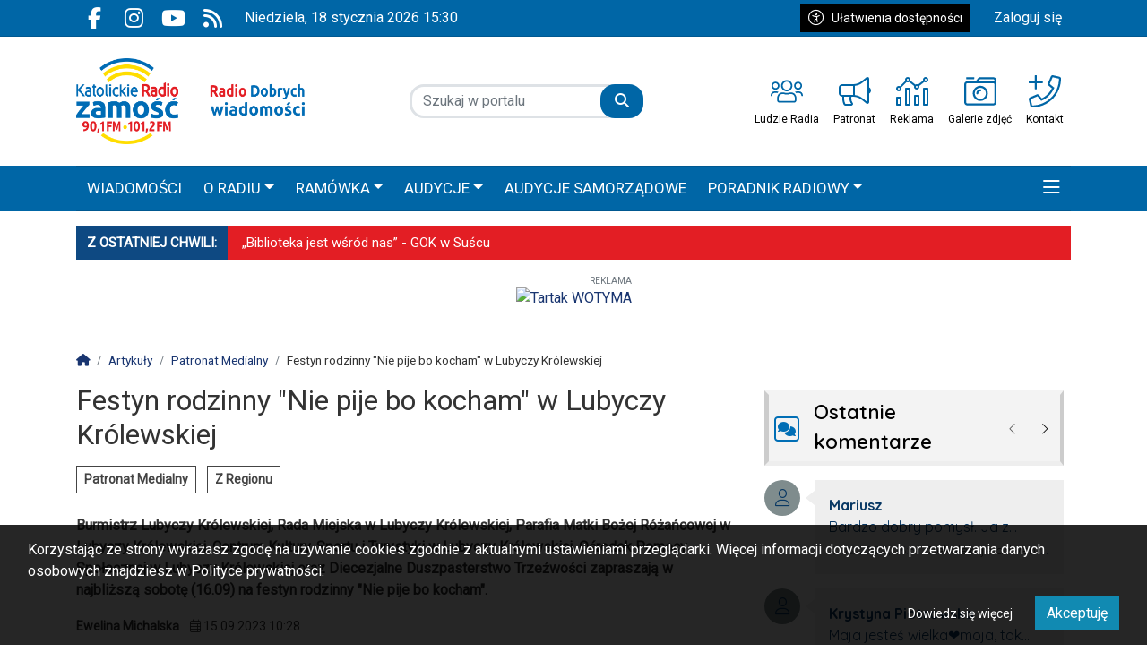

--- FILE ---
content_type: text/html; charset=UTF-8
request_url: https://www.radiozamosc.pl/artykul/22464,festyn-rodzinny-nie-pije-bo-kocham-w-lubyczy-krolewskiej
body_size: 22020
content:
<!DOCTYPE html>
<html lang="pl" class="wcag-default-contrast">
    <head>
        <meta charset="utf-8">
        <meta name="viewport" content="width=device-width, initial-scale=1, shrink-to-fit=no">
        <title>Festyn rodzinny &quot;Nie pije bo kocham&quot; w Lubyczy Królewskiej</title>
        <meta name="description" content="Burmistrz Lubyczy Królewskiej, Rada Miejska w Lubyczy Królewskiej, Parafia Matki Bożej Różańcowej w Lubyczy Królewskiej, Centrum Kultury, Sportu i Tur...">
        <meta name="robots" content="index,follow,all">
        <meta name="robots" content="max-image-preview:large">
        <meta name="theme-color" content="#094D8C">

        <meta property="og:type" content="article"><meta property="og:article:published_time" content="2023-09-15T10:28:00Z"><meta property="og:article:expiration_time" content="2123-09-15T10:28:00Z"><meta property="og:article:author" content="Ewelina Michalska"><meta name="cXenseParse:taxonomy" content="Patronat Medialny"><meta name="cXenseParse:taxonomy" content="Z Regionu"><meta name="cXenseParse:articleid" content="22464"><meta property="og:url" content="https://www.radiozamosc.pl/artykul/22464,festyn-rodzinny-nie-pije-bo-kocham-w-lubyczy-krolewskiej"><meta property="og:title" content="Festyn rodzinny &amp;quot;Nie pije bo kocham&amp;quot; w Lubyczy Królewskiej"><meta property="og:description" content="Burmistrz Lubyczy Królewskiej, Rada Miejska w Lubyczy Królewskiej, Parafia Matki Bożej Różańcowej w Lubyczy Królewskiej, Centrum Kultury, Sportu i Tur..."><meta property="og:image" content="https://static2.radiozamosc.pl/data/articles/xga-4x3-festyn-rodzinny-nie-pije-bo-kocham-w-lubyczy-krolewskiej-1694766662.jpg"><meta property="og:image:width" content="1530"><meta property="og:image:height" content="1151"><meta property="og:site_name" content="Katolickie Radio Zamość"><meta name="twitter:card" content="summary_large_image"><meta name="twitter:url" content="https://www.radiozamosc.pl/artykul/22464,festyn-rodzinny-nie-pije-bo-kocham-w-lubyczy-krolewskiej"><meta name="twitter:title" content="Festyn rodzinny &amp;quot;Nie pije bo kocham&amp;quot; w Lubyczy Królewskiej"><meta name="twitter:description" content="Burmistrz Lubyczy Królewskiej, Rada Miejska w Lubyczy Królewskiej, Parafia Matki Bożej Różańcowej w Lubyczy Królewskiej, Centrum Kultury, Sportu i Tur..."><meta name="twitter:image" content="https://static2.radiozamosc.pl/data/articles/xga-4x3-festyn-rodzinny-nie-pije-bo-kocham-w-lubyczy-krolewskiej-1694766662.jpg">
                    <link rel="canonical" href="https://www.radiozamosc.pl/artykul/22464,festyn-rodzinny-nie-pije-bo-kocham-w-lubyczy-krolewskiej">        <link rel="preconnect" href="https://fonts.googleapis.com">
            <link rel="preconnect" href="https://fonts.gstatic.com" crossorigin>
            <link href="https://fonts.googleapis.com/css2?family=Roboto:ital,wght@0,400;1,400&family=Quicksand:wght@400;600;700&display=swap" rel="stylesheet"><style>:root {
    --first-color:#094D8C;
    --first-color-rgb:9,77,140;
    --second-color:#444;
    --second-color-rgb:68,68,68;
    --third-color:#000000;
    --third-color-rgb:0,0,0;

    --first-color-darker:#09467e;
    --first-color-darkest:#083e70;
    --first-color-lighter:#225f98;
    --first-color-lightest:#3b71a3;
    --first-color-ultralight:#f3f7fa;

    --second-color-darker:#3e3e3e;
    --second-color-darkest:#373737;
    --second-color-lighter:#575757;
    --second-color-lightest:#6a6a6a;
    --second-color-ultralight:#f6f6f6;

    --third-color-darker:#000000;
    --third-color-darkest:#000000;
    --third-color-lighter:#1a1a1a;
    --third-color-lightest:#333333;
    --third-color-ultralight:#f3f3f3;

    --font-size-default:16px;--font-family-default: 'Roboto',sans-serif!important;--font-family-headings: 'Roboto',sans-serif!important;--ticker-background-color: #e31e24;--ticker-color: #fff;--ticker-font-size: 0.9375rem;--header-background-color: #fff;--header-angle: 147deg;--header-start-color: #FFFFFF;--header-stop-color: #9B9B9C;--header-background-repeat: no-repeat;--header-background-position: center top;--header-background-size: cover;--header-search-button-color: #FFFFFF;--header-search-button-background-color: #0066a6;--header-search-button-angle: 250deg;--header-search-button-start-color: #0a136d;--header-search-button-stop-color: #0a136d;--header-search-button-hover-background-color: #e31e24;--header-search-button-hover-angle: 45deg;--header-search-button-hover-start-color: #FF0000;--header-search-button-hover-stop-color: #960000;--navbar-background-color: #0066a6;--navbar-color: #fff;--navbar-font-size: 1.0625rem;
    --navbar-font-weight: normal;--footer-color: #FFFFFF;--footer-background-color: #006eb5;--footer-angle: 171deg;--footer-start-color: #0b5394;--footer-stop-color: #f00;--footer-image: url('https://static.tipdev24.pl/data/wysiwig/697601.jpg');--footer-background-repeat: no-repeat;--footer-background-position: left top;--footer-background-size: cover;--footer-search-button-color: #fff;--footer-search-button-background-color: #c00;--footer-search-button-angle: 45deg;--footer-search-button-start-color: #ff0000;--footer-search-button-stop-color: #9C0000;--footer-search-button-hover-background-color: #0274CA;--footer-search-button-hover-angle: 45deg;--footer-search-button-hover-start-color: #006eb5;--footer-search-button-hover-stop-color: #333131;--classifiedaddon-toplist-background-color:#FFFADF;--classifiedaddon-toplist-frame-width:4px;--classifiedaddon-toplist-frame-color:#F7E99F;--classifiedaddon-toplist-text-color:#FFC302;--classifiedaddon-frame-width:4px;--classifiedaddon-frame-color:#82E1FF;--classifiedaddon-background-color:#E1FCFF;--businessaddon-toplist-color:#5FAC52;--businessaddon-toplist-background-color:#E4FFDF;--businessaddon-toplist-frame-width:4px;--businessaddon-toplist-frame-color:#A7F79F;--businessaddon-frame-width:4px;--businessaddon-frame-color:#82E1FF;--businessaddon-font-weight:bold;--businessaddon-background-color:#E1FCFF;        --header-topbar-background-color: #0066a6;
                --header-topbar-color: #fff;
                --backtotop-button-color: #fff;
                --backtotop-button-background-color: #000;
    }
</style>

                    <link rel="stylesheet" href="/build/app.6eae8bea.css"><link rel="stylesheet" href="/build/wcag.78234409.css"><link rel="icon" href="https://static2.radiozamosc.pl/data/wysiwig/images/logo/KRZ_logo_icon.png"><script>
                window.dataLayer = window.dataLayer || [];
                var articleDataLayer = JSON.parse('\u007B\u0022page_type\u0022\u003A\u0022article\u0022,\u0022article_title\u0022\u003A\u0022Festyn\u0020rodzinny\u0020\\\u0022Nie\u0020pije\u0020bo\u0020kocham\\\u0022\u0020w\u0020Lubyczy\u0020Kr\\u00f3lewskiej\u0022,\u0022article_published\u0022\u003A\u00222023\u002D09\u002D15\u002010\u003A28\u003A00\u0022,\u0022article_author\u0022\u003A\u0022Ewelina\u0020Michalska\u0022,\u0022article_author_id\u0022\u003Anull,\u0022user_login_status\u0022\u003Afalse,\u0022article_category\u0022\u003A\u0022Patronat\u0020Medialny\u0022\u007D');
                window.dataLayer.push(articleDataLayer);
            </script><script async src="https://www.googletagmanager.com/gtag/js?id=G-NXM248NDLQ"></script>
            <script>window.dataLayer = window.dataLayer || [];function gtag(){dataLayer.push(arguments);}gtag('js', new Date());gtag('config', 'G-NXM248NDLQ');</script><style>@import url("https://fonts.googleapis.com/css2?family=Quicksand:wght@400;600;700&display=swap");.widget {font-size:1rem;font-family:'Quicksand', sans-serif;font-weight:400;color:rgba(0, 0, 0, 0);border-top-color:rgba(0, 0, 0, 0);border-bottom-color:rgba(0, 0, 0, 0);border-left-color:rgba(0, 0, 0, 0);border-right-color:rgba(0, 0, 0, 0);border-top-style:solid;border-bottom-style:solid;border-left-style:solid;border-right-style:solid;padding-top:5px;padding-bottom:5px;padding-left:5px;padding-right:5px}.widget .widget-heading {font-family:'Quicksand', sans-serif;color:#fff;background-color:#f3f3f3;border-top-color:#f3f3f3;border-bottom-color:#eee;border-left-color:#ccc;border-right-color:#ccc;border-top-width:5px;border-bottom-width:5px;border-left-width:5px;border-right-width:4px;border-top-style:solid;border-bottom-style:solid;border-left-style:solid;border-right-style:solid;padding-top:1px;padding-bottom:0px;padding-left:0px;padding-right:0px}.widget .widget-heading .widget-title-text {
                color:#fff;
            }.widget .widget-heading .widget-icon {
                font-size:1rem;
            }.widget .widget-heading .widget-icon .widget-icon-icon,.widget .widget-heading .widget-icon .widget-icon-shape {
                color:#006eb5;
            }.widget .widget-heading .widget-title-text {font-size:1.4rem;font-family:'Quicksand', sans-serif;font-weight:600;color:#000000;padding-top:2px;padding-bottom:5px;padding-left:10px;padding-right:10px}.widget .widget-heading .widget-toolbar {color:#0066a6}.widget .widget-heading .widget-toolbar .toolbar-item {color:#000}.widget .widget-body {font-family:'Quicksand', sans-serif;background-color:rgba(0, 0, 0, 0)}.widget .widget-body .result-title {font-size:1rem;font-family:'Quicksand', sans-serif;font-weight:700;color:#000}.widget.widget-radio .widget-body .widget-icon span {
            color:#000}.widget .widget-body .grid-style-absolute .layer {color:#fff;background-color:#000000;padding-top:10px;padding-bottom:10px;padding-left:10px;padding-right:10px}.widget .widget-body .grid-style-absolute .layer span,.widget .widget-body .grid-style-absolute .layer .result-title {
                color:#fff;
            }.widget.widget-calendar .fc-theme-standard td,.widget.widget-calendar .fc-theme-standard th,.widget.widget-calendar .fc-theme-standard .fc-scrollgrid {
        border-color:rgba(255, 255, 255, 0.673);
    }.widget.widget-calendar .fc .fc-daygrid-day.fc-day .fc-daygrid-day-frame.got-event {
        background-color:rgba(0, 0, 0, 0.15);
    }.widget .widget-heading a.widget-title:hover .widget-icon .widget-icon-icon,.widget .widget-heading a.widget-title:hover .widget-icon .widget-icon-shape,.widget .widget-heading a.widget-title:focus .widget-icon .widget-icon-icon,.widget .widget-heading a.widget-title:focus .widget-icon .widget-icon-shape {
                    color:#e31e24;
                }.widget .widget-heading a.widget-title:hover .widget-title-text,.widget .widget-heading a.widget-title:focus .widget-title-text {
                text-decoration: none;color:#e31e24;background-color:rgba(0, 0, 0, 0);}.widget .widget-heading .widget-toolbar .btn-toolbar .toolbar-item:hover,.widget .widget-heading .widget-toolbar .btn-toolbar .toolbar-item:focus {color:#000;}.widget .widget-body a:hover .result-title,.widget .widget-body a:focus .result-title {
                text-decoration: underline;color:#000;}.widget .widget-body .grid-style-absolute a:hover .layer .result-title,.widget .widget-body .grid-style-absolute a:focus .layer .result-title {
                text-decoration: none;
            }.widget .widget-body .grid-style-absolute a:hover .layer,.widget .widget-body .grid-style-absolute a:focus .layer {
                    background-color:rgba(0, 0, 0, 0.781);
                }#testowe_id{color:#fff}
.testowa_klasa > .testowa_klasa2 {opacity: 1}
.widget.widget-contact .form-check label {font-size:85%;}
#footer-wrapper .footer-founders img {width:auto;}

#news-ticker-title {background-color: #0E4982 !important}

.tipplayer_box {aspect-ratio:auto;}

    /* BETTER TABLES */
@media screen and (min-width:992px) {
	.page-single figure.table {max-width:100%}
}

@media screen and (max-width: 991.99px) {
    .table {
        width: 100% !important;
        margin: 0;
        padding: 0;
    }

    .table table {
        width: 100% !important;
        max-width: 100%;
    }

    /* flatten the table structure */
    .table tbody {
        display: flex;
        flex-wrap: wrap;
        width: 100%;
    }

    /* hide original tr */
    .table tr {
        display: contents;
    }
    
    .table td {
        width: 50%;
        padding: 5px !important;
        box-sizing: border-box;
    }

    /* images inside table cells responsive */
    .table td figure.image,
    .table td figure.image_resized {
        width: 100% !important;
        margin: 0 !important;
    }

    .table td figure.image img,
    .table td figure.image_resized img {
        width: 100% !important;
        height: auto !important;
        aspect-ratio: 297/373;
    }

    /* text alignment and spacing */
    .table td p {
        font-size: 0.9em;
        padding: 5px;
        margin: 0;
    }

    /* fixed-width styles */
    figure.table {
        width: 100% !important;
        max-width: 100% !important;
    }
}</style><!-- Cxense script begin -->
    <script type="text/javascript">
var cX = cX || {}; cX.callQueue = cX.callQueue || [];
cX.callQueue.push(['setSiteId', '1352596362815484264']);
cX.callQueue.push(['sendPageViewEvent']);
</script>
<script type="text/javascript">
(function(d,s,e,t){e=d.createElement(s);e.type='text/java'+s;e.async='async';
e.src=location.protocol+'//cdn.cxense.com/cx.js';
t=d.getElementsByTagName(s)[0];t.parentNode.insertBefore(e,t);})(document,'script');
</script>

    <!-- Cxense script end --><script type="application/ld+json">
            {"@context":"https://schema.org","@type":"NewsArticle","mainEntityOfPage":"https://www.radiozamosc.pl/artykul/22464,festyn-rodzinny-nie-pije-bo-kocham-w-lubyczy-krolewskiej","headline":"Festyn rodzinny \"Nie pije bo kocham\" w Lubyczy Królewskiej","description":"Burmistrz Lubyczy Królewskiej, Rada Miejska w Lubyczy Królewskiej, Parafia Matki Bożej Różańcowej  w Lubyczy Królewskiej, Centrum Kultury, Sportu i Turystyki...","image":[{"@context":"https://schema.org","@type":"ImageObject","url":"https://static2.radiozamosc.pl/data/articles/xga-1x1-festyn-rodzinny-nie-pije-bo-kocham-w-lubyczy-krolewskiej-1694766662.webp","height":1530,"width":1530},{"@context":"https://schema.org","@type":"ImageObject","url":"https://static2.radiozamosc.pl/data/articles/xga-4x3-festyn-rodzinny-nie-pije-bo-kocham-w-lubyczy-krolewskiej-1694766662.webp","height":1151,"width":1530},{"@context":"https://schema.org","@type":"ImageObject","url":"https://static2.radiozamosc.pl/data/articles/xga-16x9-festyn-rodzinny-nie-pije-bo-kocham-w-lubyczy-krolewskiej-1694766662.webp","height":860,"width":1530}],"publisher":{"@type":"Organization","name":"Katolickie Radio Zamość","url":"https://www.radiozamosc.pl/","logo":{"@type":"ImageObject","url":"https://static2.radiozamosc.pl/data/wysiwig/images/logo/KRZ_Radio_Dobrych_Wiadomosci_NOWE.png"}},"datePublished":"2023-09-15T10:28 +0200","author":{"@type":"Person","name":"Ewelina Michalska"}}
        </script>    </head>
    <body class="wcag-on page-17319d6bbe49987c2c291d706da7d1e8" data-rc="6LcNKiEoAAAAAHLeRxIyx1aMy013B_PmkWUxfGwE"><a class="sr-only sr-only-focusable btn btn-primary position-absolute wcag-skip-link" href="#main-content" rel="nofollow">Przejdź do głównych treści</a><a class="sr-only sr-only-focusable btn btn-primary position-absolute wcag-skip-link" href="#middlebarSearch" rel="nofollow">Przejdź do wyszukiwarki</a><a class="sr-only sr-only-focusable btn btn-primary position-absolute wcag-skip-link" href="#main-menu" rel="nofollow">Przejdź do głównego menu</a><div class="main-wrapper">
            <header class="header-type-solid sticky">
            <div class="top-bar">
        <div class="container">
            <div class="d-flex flex-row justify-content-between">
                <div class="d-flex align-items-center"><div class="d-none d-lg-block">
                            <ul class="social">
                                                                    <li>
                                        <a href="https://www.facebook.com/KatolickieRadioZamosc/" title="Przejdź do Facebook.com" rel="nofollow" target="_blank">
                                            <span class="fab fa-facebook-f" aria-hidden="true"></span>
                                            <span class="sr-only">Facebook.com</span>
                                        </a>
                                    </li>
                                                                    <li>
                                        <a href="https://www.instagram.com/radiozamosc/" title="Przejdź do Instagram.com" rel="nofollow" target="_blank">
                                            <span class="fab fa-instagram" aria-hidden="true"></span>
                                            <span class="sr-only">Instagram.com</span>
                                        </a>
                                    </li>
                                                                    <li>
                                        <a href="https://www.youtube.com/c/KatolickieRadioZamo%C5%9B%C4%871/featured" title="Przejdź do Youtube.com" rel="nofollow" target="_blank">
                                            <span class="fab fa-youtube" aria-hidden="true"></span>
                                            <span class="sr-only">Youtube.com</span>
                                        </a>
                                    </li>
                                                                    <li>
                                        <a href="/rss" title="Przejdź do RSS" rel="nofollow" target="_blank">
                                            <span class="fas fa-rss" aria-hidden="true"></span>
                                            <span class="sr-only">RSS</span>
                                        </a>
                                    </li>
                                                            </ul>
                        </div><div class="datetime-stamp d-none d-lg-block mx-3">
                            niedziela, 18 stycznia 2026 15:30
                        </div></div>

                <div class="d-flex align-items-center"><div class="mr-3">
                            <button
                                class="btn btn-sm btn-third-color text-nowrap"
                                type="button"
                                id="wcagModalBtn"
                                aria-label="Kliknij aby otworzyć okno ułatwień dostępu"
                                data-url="/wcag/modal-view"
                                aria-controls="wcagModalOuter"
                            >
                                <span class="fal fa-lg fa-universal-access mr-2" aria-hidden="true"></span>Ułatwienia dostępności                            </button>
                        </div><ul class="lbuttons">
                            <li>
                                <a href="/konto/logowanie" rel="nofollow">Zaloguj się</a>
                            </li>
                        </ul></div>
            </div>
        </div>
    </div>
    <div class="middle-bar">
        <div class="middle-bar-container" style="padding-top:24px;padding-bottom:24px">
            <div class="container">
                <div class="row align-items-center justify-content-between justify-content-md-center justify-content-lg-between flex-lg-nowrap">
                    <div class="col-logo col-lg-3 text-left">
                        <div class="d-flex justify-content-between">
                            <a href="/" class="brand" title="Przejdź do strony głównej">
                                                                                                                                                                                <img
                                        src="https://static2.radiozamosc.pl/data/wysiwig/images/logo/KRZ_Radio_Dobrych_Wiadomosci_NOWE.png"
                                        alt="Katolickie Radio Zamość - Radio Dobrych Wiadomości"
                                        class="img-fluid"
                                        style="max-width:100%"
                                                                                                                    >
                                                            </a>
                            <button class="navbar-toggler p-0 ml-3 text-black" data-toggle="offcanvas" type="button" aria-expanded="false" aria-label="Menu">
                                <span class="fal fa-2x fa-bars" aria-hidden="true"></span>
                            </button>
                        </div>
                    </div><div class="col-search col-lg-auto mr-auto mr-xl-0 d-none d-lg-block col-search-type-solid col-search-hover-type-solid">
                                <form method="get" action="/szukaj" class="search mx-auto mx-lg-0 my-4 my-lg-0" rel="nofollow" novalidate>
    <div class="input-group input-group-rounded">
            <input type="text" id="middlebarSearch" name="word" required="required" placeholder="Szukaj w portalu" aria-label="Szukaj" class="form-control" >
        
        <div class="input-group-append">
            <button
                class="btn btn-secondary bg-first-color border-first-color btn-search"
                type="submit"
            >
                                    <i class="fas fa-search"></i>
                            </button>
        </div>
    </div>
</form>

                        </div>
                    
                                            <div class="col-menutop col-lg-auto text-center text-xl-left d-none d-lg-block">
                            <style>.menu-top-6 > svg > path {fill:#0066a6;}.menu-top-6:hover > svg > path {fill:#e31e24;}.menu-top-10 > svg > path {fill:#0066a6;}.menu-top-10:hover > svg > path {fill:#e31e24;}.menu-top-8 > svg > path {fill:#0066a6;}.menu-top-8:hover > svg > path {fill:#e31e24;}.menu-top-5 > svg > path {fill:#0066a6;}.menu-top-5:hover > svg > path {fill:#e31e24;}.menu-top-4 > svg > path {fill:#0066a6;}.menu-top-4:hover > svg > path {fill:#e31e24;}</style><ul id="menu-top" class="d-flex"><li class="mx-2">
                <a
                    class="menu-top-6 "
                    href="/s/414/ludzie-radia"
                    title="Ludzie Radia"
                    target="_blank"
                >
                                            <svg version="1.0" xmlns="http://www.w3.org/2000/svg" viewBox="0 0 256 256" xml:space="preserve"><path d="M217.6 115.2c17.68 0 32-14.32 32-32s-14.32-32-32-32-32 14.32-32 32 14.32 32 32 32zm0-51.2c10.6 0 19.2 8.6 19.2 19.2s-8.6 19.2-19.2 19.2-19.2-8.6-19.2-19.2S207 64 217.6 64zM128 128c24.76 0 44.8-20.04 44.8-44.8S152.76 38.4 128 38.4 83.2 58.44 83.2 83.2 103.24 128 128 128zm0-76.8c17.64 0 32 14.36 32 32s-14.36 32-32 32-32-14.36-32-32 14.36-32 32-32zm97.6 76.8h-16c-6.08 0-11.72 1.92-16.44 5.16 3.76 2.56 7.16 5.56 10.16 8.96 1.96-.84 4.08-1.32 6.28-1.32h16c9.68 0 17.6 8.6 17.6 19.2 0 3.52 2.88 6.4 6.4 6.4 3.52 0 6.4-2.88 6.4-6.4 0-17.64-13.64-32-30.4-32zM38.4 115.2c17.68 0 32-14.32 32-32s-14.32-32-32-32-32 14.32-32 32 14.32 32 32 32zm0-51.2c10.6 0 19.2 8.6 19.2 19.2s-8.6 19.2-19.2 19.2-19.2-8.6-19.2-19.2S27.8 64 38.4 64zm121.64 72c-13.36 0-16.68 4.8-32.04 4.8s-18.68-4.8-32.04-4.8c-14.52 0-28.64 6.48-36.92 18.76-4.96 7.36-7.84 16.2-7.84 25.72v17.92c0 10.6 8.6 19.2 19.2 19.2h115.2c10.6 0 19.2-8.6 19.2-19.2v-17.92c0-9.52-2.88-18.36-7.84-25.72-8.28-12.28-22.4-18.76-36.92-18.76zM192 198.4c0 3.52-2.88 6.4-6.4 6.4H70.4c-3.52 0-6.4-2.88-6.4-6.4v-17.92c0-6.64 1.96-13.08 5.64-18.56 5.52-8.2 15.36-13.12 26.28-13.12 10.96 0 14.88 4.8 32.08 4.8s21.12-4.8 32.04-4.8c10.92 0 20.76 4.92 26.28 13.12a33.232 33.232 0 0 1 5.64 18.56v17.92h.04zM62.84 133.16c-4.76-3.24-10.4-5.16-16.44-5.16h-16C13.64 128 0 142.36 0 160c0 3.52 2.88 6.4 6.4 6.4s6.4-2.88 6.4-6.4c0-10.6 7.92-19.2 17.6-19.2h16c2.2 0 4.32.48 6.28 1.32 3-3.4 6.44-6.4 10.16-8.96z"/></svg>
                                                                <span class="d-lg-none d-xl-block text-truncate-lines-1">Ludzie Radia</span>
                                    </a>
            </li><li class="mx-2">
                <a
                    class="menu-top-10 "
                    href="https://radiozamosc.pl/s/467/patronat-medialny"
                    title="Patronat"
                    target="_blank"
                >
                                            <svg version="1.0" xmlns="http://www.w3.org/2000/svg" viewBox="0 0 256 256" xml:space="preserve"><path d="M241.78 96.39V28.44c0-3.88-3.1-14.22-14.22-14.22-3.16 0-6.31 1.06-8.88 3.12l-37.79 30.24c-18.98 15.17-42.81 23.53-67.11 23.53H28.44C12.73 71.11 0 83.84 0 99.56v42.67c0 15.71 12.73 28.44 28.44 28.44l-.21 14.22c0 17.68 4.12 34.38 11.36 49.31 2.31 4.75 7.34 7.58 12.62 7.58h47.24c11.58 0 18.53-13.26 11.51-22.47a56.574 56.574 0 0 1-11.62-34.42c0-4.94.72-9.68 1.96-14.22h12.48c24.29 0 48.13 8.36 67.1 23.53l37.79 30.24c2.52 2.02 5.65 3.12 8.88 3.12 11.08 0 14.22-10.12 14.22-14.22v-67.95c8.47-4.93 14.22-14 14.22-24.5.01-10.5-5.74-19.57-14.21-24.5zM99.45 227.56l-47.06-.01c-6.59-13.58-9.93-27.64-9.94-42.44l.21-14.22v-.21h44.15c-1.03 4.76-1.69 9.52-1.69 14.22 0 15.67 5.02 30.56 14.33 42.66zm-71.01-71.12c-7.84 0-14.22-6.38-14.22-14.22V99.56c0-7.84 6.38-14.22 14.22-14.22h85.33v71.11H28.44zm199.14 56.42c-.02.11-.06.26-.11.4l-37.7-30.16c-17.77-14.2-39.3-23.03-61.77-25.7V84.39c22.46-2.67 44-11.5 61.77-25.71l37.72-30.18c.01.01.03.02.04.02.02 0 .03-.02.03-.08l.02 184.42z"/></svg>
                                                                <span class="d-lg-none d-xl-block text-truncate-lines-1">Patronat</span>
                                    </a>
            </li><li class="mx-2">
                <a
                    class="menu-top-8 "
                    href="/s/402/reklama"
                    title="Reklama"
                    target="_blank"
                >
                                            <svg version="1.0" xmlns="http://www.w3.org/2000/svg" viewBox="0 0 256 256" xml:space="preserve"><path d="M35.56 170.67H7.11c-3.93 0-7.11 3.18-7.11 7.11v56.89c0 3.93 3.18 7.11 7.11 7.11h28.44c3.93 0 7.11-3.18 7.11-7.11v-56.89c.01-3.93-3.18-7.11-7.1-7.11zm-7.12 56.89H14.22v-42.67h14.22v42.67zm220.45-128h-28.44c-3.93 0-7.11 3.18-7.11 7.11v128c0 3.93 3.18 7.11 7.11 7.11h28.44c3.93 0 7.11-3.18 7.11-7.11v-128c0-3.93-3.18-7.11-7.11-7.11zm-7.11 128h-14.22V113.78h14.22v113.78zM223.45 53.64c3.27 2.03 7.08 3.25 11.21 3.25 11.78 0 21.33-9.55 21.33-21.33s-9.55-21.33-21.33-21.33-21.33 9.55-21.33 21.33c0 2.45.5 4.76 1.26 6.95l-39.82 31.86c-3.27-2.03-7.08-3.26-11.21-3.26s-7.95 1.23-11.21 3.26l-39.82-31.86c.76-2.19 1.26-4.5 1.26-6.95 0-11.78-9.55-21.33-21.33-21.33s-21.33 9.55-21.33 21.33c0 3.29.8 6.36 2.13 9.15L30.48 87.47c-2.78-1.33-5.86-2.13-9.15-2.13C9.55 85.33 0 94.88 0 106.67S9.55 128 21.33 128s21.33-9.55 21.33-21.33c0-3.29-.8-6.36-2.13-9.15L83.3 54.76c2.78 1.33 5.86 2.13 9.15 2.13 4.13 0 7.95-1.23 11.21-3.26l39.82 31.86c-.76 2.19-1.26 4.51-1.26 6.96 0 11.78 9.55 21.33 21.33 21.33s21.33-9.55 21.33-21.33c0-2.45-.5-4.76-1.26-6.96l39.83-31.85zm11.22-25.2c3.92 0 7.11 3.19 7.11 7.11s-3.19 7.11-7.11 7.11c-3.92 0-7.11-3.19-7.11-7.11s3.19-7.11 7.11-7.11zM21.33 113.78c-3.92 0-7.11-3.19-7.11-7.11 0-3.92 3.19-7.11 7.11-7.11s7.11 3.19 7.11 7.11c0 3.92-3.19 7.11-7.11 7.11zm71.11-71.11c-3.92 0-7.11-3.19-7.11-7.11s3.19-7.11 7.11-7.11c3.92 0 7.11 3.19 7.11 7.11s-3.19 7.11-7.11 7.11zm71.12 56.89c-3.92 0-7.11-3.19-7.11-7.11 0-3.92 3.19-7.11 7.11-7.11s7.11 3.19 7.11 7.11c0 3.91-3.19 7.11-7.11 7.11zm-56.89 0H78.22c-3.93 0-7.11 3.18-7.11 7.11v128c0 3.93 3.18 7.11 7.11 7.11h28.44c3.93 0 7.11-3.18 7.11-7.11v-128a7.09 7.09 0 0 0-7.1-7.11zm-7.11 128H85.33V113.78h14.22v113.78zm78.22-71.12h-28.44c-3.93 0-7.11 3.18-7.11 7.11v71.11c0 3.93 3.18 7.11 7.11 7.11h28.44c3.93 0 7.11-3.18 7.11-7.11v-71.11c0-3.92-3.18-7.11-7.11-7.11zm-7.11 71.12h-14.22v-56.89h14.22v56.89z"/></svg>
                                                                <span class="d-lg-none d-xl-block text-truncate-lines-1">Reklama</span>
                                    </a>
            </li><li class="mx-2">
                <a
                    class="menu-top-5 "
                    href="/galerie-zdjec"
                    title="Galerie zdjęć"
                    target="_self"
                >
                                            <svg version="1.0" xmlns="http://www.w3.org/2000/svg" viewBox="0 0 256 256" xml:space="preserve"><path d="M16 29V19c0-1.65 1.35-3 3-3h58c1.65 0 3 1.35 3 3v10c0 1.65-1.35 3-3 3H19c-1.65 0-3-1.35-3-3zm172 115c0-33.1-26.9-60-60-60s-60 26.9-60 60 26.9 60 60 60 60-26.9 60-60zm-16 0c0 24.25-19.75 44-44 44s-44-19.75-44-44 19.75-44 44-44 44 19.75 44 44zm-60 0c0-8.8 7.2-16 16-16 4.4 0 8-3.6 8-8s-3.6-8-8-8c-17.65 0-32 14.35-32 32 0 4.4 3.6 8 8 8s8-3.6 8-8zM256 40v176c0 13.25-10.75 24-24 24H24c-13.25 0-24-10.75-24-24V72c0-13.25 10.75-24 24-24h68l16.8-22.4c4.55-6.05 11.65-9.6 19.2-9.6h104c13.25 0 24 10.75 24 24zm-144 8h120c2.8 0 5.5.5 8 1.35V40c0-4.4-3.6-8-8-8H128c-2.5 0-4.9 1.2-6.4 3.2L112 48zm128 24c0-4.4-3.6-8-8-8H24c-4.4 0-8 3.6-8 8v144c0 4.4 3.6 8 8 8h208c4.4 0 8-3.6 8-8V72z"/></svg>
                                                                <span class="d-lg-none d-xl-block text-truncate-lines-1">Galerie zdjęć</span>
                                    </a>
            </li><li class="mx-2">
                <a
                    class="menu-top-4 "
                    href="/s/404/kontakt"
                    title="Kontakt"
                    target="_blank"
                >
                                            <svg version="1.0" xmlns="http://www.w3.org/2000/svg" viewBox="0 0 256 256" xml:space="preserve"><path d="M4 64h44v44c0 2.2 1.8 4 4 4h8c2.2 0 4-1.8 4-4V64h44c2.2 0 4-1.8 4-4v-8c0-2.2-1.8-4-4-4H64V4c0-2.2-1.8-4-4-4h-8c-2.2 0-4 1.8-4 4v44H4c-2.2 0-4 1.8-4 4v8c0 2.2 1.8 4 4 4zm239.9-51.95L193.5.4c-7.35-1.7-14.9 2.1-17.9 9.05L152.35 63.7c-2.75 6.35-.9 13.85 4.45 18.25L183.75 104c-17 34.6-45.15 62.8-79.8 79.8L81.9 156.85c-4.4-5.35-11.9-7.2-18.25-4.45l-54.2 23.25c-6.95 3-10.75 10.5-9.05 17.9l11.6 50.4C13.65 251 19.95 256 27.25 256 153.35 256 256 153.9 256 27.25c0-7.3-5-13.6-12.1-15.2zM27.55 240l-11.5-49.8 53.7-23 29.75 36.4c51.8-24.3 79.85-52.45 104.05-104.05l-36.4-29.75 23-53.7 49.8 11.5c-.1 117.25-95.15 212.25-212.4 212.4z"/></svg>
                                                                <span class="d-lg-none d-xl-block text-truncate-lines-1">Kontakt</span>
                                    </a>
            </li></ul>
                        </div>
                                    </div>
            </div>
        </div>
    </div>

    <nav class="navbar navbar-expand-md navbar-light main-menu" id="main_nav" style="background-color:#0066a6">
    <div class="container">
        <div class="collapse navbar-collapse offcanvas-collapse" id="mainNavbar">
            <a href="#" class="offcanvas-close" aria-label="Zamknij menu">
                <span class="fal fa-2x fa-times" aria-hidden="true"></span>
            </a>

            <div class="w-100 mt-6 mt-lg-0">
                                                                                                <div class="d-lg-none">
                            <form method="get" action="/szukaj" class="search mx-auto mx-lg-0 my-4 my-lg-0" rel="nofollow" novalidate>
    <div class="input-group input-group-rounded">
            <input type="text" id="navbarSearch" name="word" required="required" placeholder="Szukaj w portalu" aria-label="Szukaj" class="form-control" >
        
        <div class="input-group-append">
            <button
                class="btn btn-secondary bg-first-color border-first-color btn-search"
                type="submit"
            >
                                    <i class="fas fa-search"></i>
                            </button>
        </div>
    </div>
</form>

                    </div>
                
                                    <div id="main-menu" class="d-lg-flex justify-content-between">


<ul class="navbar-nav mr-auto" role="menubar" aria-label="Menu główne">
    <li role="none" class="megamenu-toggle" data-megamenu="articles|0">
            <a
                href="#"
                class="d-block toolbar-item menu-button selected"
                id="mainmenu-item-130"
                role="menuitem"
                tabindex="0"
                
                
                
                data-megamenu="articles|0"
                data-megamenu-title="WIADOMOŚCI"
                data-megamenu-subtitle=""
                data-megamenu-subcategories="0"
                data-megamenu-show-category-under-title="0"
                aria-haspopup="true"
                aria-expanded="false"
            >WIADOMOŚCI</a>
            <div
                class="megamenu p-3"
                data-megamenu="articles|0"
                data-megamenu-loaded="0"
                aria-labelledby="mainmenu-item-130"
            ></div>
        </li><li role="none" class="dropdown">
            <a
                href="#"
                class="toolbar-item d-block dropdown-toggle"
                id="mainmenu-item-131"
                role="menuitem"
                tabindex="-1"
                
                
                
            >O RADIU</a><ul class="dropdown-menu dropdown-submenu border-0 shadow" role="menu" aria-expanded="false" aria-labelledby="mainmenu-item-131"><li role="none" >
        <a
            href="/s/401/o-nas"
            class="toolbar-item d-block dropdown-item"
            id="mainmenu-item-132"
            role="menuitem"
            tabindex="-1"
            
            
            
        >O Nas</a></li>
<li role="none" >
        <a
            href="/s/414/ludzie-radia"
            class="toolbar-item d-block dropdown-item"
            id="mainmenu-item-133"
            role="menuitem"
            tabindex="-1"
            
            
            
        >Ludzie Radia</a></li>
<li role="none" >
        <a
            href="/s/415/zasieg-odbioru"
            class="toolbar-item d-block dropdown-item"
            id="mainmenu-item-134"
            role="menuitem"
            tabindex="-1"
            
            
            
        >Zasięg odbioru</a></li>
    </ul>
</li><li role="none" class="dropdown">
            <a
                href="#"
                class="toolbar-item d-block dropdown-toggle"
                id="mainmenu-item-135"
                role="menuitem"
                tabindex="-1"
                
                
                
            >RAMÓWKA</a><ul class="dropdown-menu dropdown-submenu border-0 shadow" role="menu" aria-expanded="false" aria-labelledby="mainmenu-item-135"><li role="none" >
        <a
            href="/s/407/poniedzialek"
            class="toolbar-item d-block dropdown-item"
            id="mainmenu-item-136"
            role="menuitem"
            tabindex="-1"
            
            
            
        >PONIEDZIAŁEK</a></li>
<li role="none" >
        <a
            href="/s/408/wtorek"
            class="toolbar-item d-block dropdown-item"
            id="mainmenu-item-137"
            role="menuitem"
            tabindex="-1"
            
            
            
        >WTOREK</a></li>
<li role="none" >
        <a
            href="/s/409/sroda"
            class="toolbar-item d-block dropdown-item"
            id="mainmenu-item-138"
            role="menuitem"
            tabindex="-1"
            
            
            
        >ŚRODA</a></li>
<li role="none" >
        <a
            href="/s/410/czwartek"
            class="toolbar-item d-block dropdown-item"
            id="mainmenu-item-139"
            role="menuitem"
            tabindex="-1"
            
            
            
        >CZWARTEK</a></li>
<li role="none" >
        <a
            href="/s/411/piatek"
            class="toolbar-item d-block dropdown-item"
            id="mainmenu-item-140"
            role="menuitem"
            tabindex="-1"
            
            
            
        >PIĄTEK</a></li>
<li role="none" >
        <a
            href="/s/412/sobota"
            class="toolbar-item d-block dropdown-item"
            id="mainmenu-item-141"
            role="menuitem"
            tabindex="-1"
            
            
            
        >SOBOTA</a></li>
<li role="none" >
        <a
            href="/s/413/niedziela"
            class="toolbar-item d-block dropdown-item"
            id="mainmenu-item-142"
            role="menuitem"
            tabindex="-1"
            
            
            
        >NIEDZIELA</a></li>
    </ul>
</li><li role="none" class="dropdown">
            <a
                href="#"
                class="toolbar-item d-block dropdown-toggle"
                id="mainmenu-item-143"
                role="menuitem"
                tabindex="-1"
                
                
                
            >AUDYCJE</a><ul class="dropdown-menu dropdown-submenu border-0 shadow" role="menu" aria-expanded="false" aria-labelledby="mainmenu-item-143"><li role="none" class="dropdown">
        <a
            href="#"
            class="toolbar-item d-block dropdown-item"
            id="mainmenu-item-431"
            role="menuitem"
            tabindex="-1"
            
            
            
        >100 Lat Lasów Państwowych</a><ul class="dropdown-menu dropdown-submenu border-0 shadow" role="menu" aria-expanded="false" aria-labelledby="mainmenu-item-431"><li role="none" >
        <a
            href="/s/727/100-lat-lasow-panstwowych-2024"
            class="toolbar-item d-block dropdown-item"
            id="mainmenu-item-462"
            role="menuitem"
            tabindex="-1"
            target="_blank"
            
            
        >2024</a></li>
<li role="none" >
        <a
            href="/s/697/100-lat-lasow-panstwowych-2023"
            class="toolbar-item d-block dropdown-item"
            id="mainmenu-item-461"
            role="menuitem"
            tabindex="-1"
            target="_blank"
            
            
        >2023</a></li>
    </ul>
</li>
<li role="none" >
        <a
            href="/s/798/1000-lecie-krolestwa-polskiego"
            class="toolbar-item d-block dropdown-item"
            id="mainmenu-item-509"
            role="menuitem"
            tabindex="-1"
            target="_blank"
            
            
        >1000 - lecie Królestwa Polskiego</a></li>
<li role="none" >
        <a
            href="https://www.radiozamosc.pl/s/416/a-m-d-g-ad-maiorem-dei-gloriam"
            class="toolbar-item d-block dropdown-item"
            id="mainmenu-item-165"
            role="menuitem"
            tabindex="-1"
            target="_blank"
            
            
        >A.M.D.G - Ad Maiorem Dei Gloriam</a></li>
<li role="none" >
        <a
            href="/s/541/audycja-pielgrzymkowa"
            class="toolbar-item d-block dropdown-item"
            id="mainmenu-item-166"
            role="menuitem"
            tabindex="-1"
            
            
            
        >Audycja pielgrzymkowa</a></li>
<li role="none" >
        <a
            href="/s/540/catechesi-tradendae"
            class="toolbar-item d-block dropdown-item"
            id="mainmenu-item-348"
            role="menuitem"
            tabindex="-1"
            target="_blank"
            
            
        >CATECHESI TRADENDAE</a></li>
<li role="none" >
        <a
            href="/s/804/dni-chwaly-oreza-polskiego"
            class="toolbar-item d-block dropdown-item"
            id="mainmenu-item-515"
            role="menuitem"
            tabindex="-1"
            target="_blank"
            
            
        >Dni Chwały Oręża Polskiego</a></li>
<li role="none" >
        <a
            href="/s/701/dzialamy-dla-lepszej-polski"
            class="toolbar-item d-block dropdown-item"
            id="mainmenu-item-442"
            role="menuitem"
            tabindex="-1"
            
            
            
        >Działamy dla lepszej Polski</a></li>
<li role="none" >
        <a
            href="/s/698/eko-motywator"
            class="toolbar-item d-block dropdown-item"
            id="mainmenu-item-432"
            role="menuitem"
            tabindex="-1"
            
            
            
        >EKO-MOTYWATOR</a></li>
<li role="none" >
        <a
            href="/s/692/ekologiczne-podkarpacie"
            class="toolbar-item d-block dropdown-item"
            id="mainmenu-item-349"
            role="menuitem"
            tabindex="-1"
            target="_blank"
            
            
        >EKOLOGICZNE PODKARPACIE</a></li>
<li role="none" >
        <a
            href="/s/696/ekostrawa"
            class="toolbar-item d-block dropdown-item"
            id="mainmenu-item-430"
            role="menuitem"
            tabindex="-1"
            
            
            
        >ekoSTRAWA</a></li>
<li role="none" >
        <a
            href="/s/516/exodus-mlodych"
            class="toolbar-item d-block dropdown-item"
            id="mainmenu-item-351"
            role="menuitem"
            tabindex="-1"
            target="_blank"
            
            
        >Exodus Młodych</a></li>
<li role="none" >
        <a
            href="https://www.radiozamosc.pl/s/690/fundusz-sprawiedliwosci-pomoc-ma-moc-q-a"
            class="toolbar-item d-block dropdown-item"
            id="mainmenu-item-463"
            role="menuitem"
            tabindex="-1"
            
            
            
        >Fundusz Sprawiedliwości: pomoc ma moc. Q&amp;A</a></li>
<li role="none" class="dropdown">
        <a
            href="#"
            class="toolbar-item d-block dropdown-item"
            id="mainmenu-item-352"
            role="menuitem"
            tabindex="-1"
            
            
            
        >GRUNT TO ROZMOWA</a><ul class="dropdown-menu dropdown-submenu border-0 shadow" role="menu" aria-expanded="false" aria-labelledby="mainmenu-item-352"><li role="none" >
        <a
            href="/s/796/grunt-to-rozmowa"
            class="toolbar-item d-block dropdown-item"
            id="mainmenu-item-506"
            role="menuitem"
            tabindex="-1"
            target="_blank"
            
            
        >2025</a></li>
<li role="none" >
        <a
            href="/s/740/grunt-to-rozmowa-audycja-dla-rolnikow"
            class="toolbar-item d-block dropdown-item"
            id="mainmenu-item-476"
            role="menuitem"
            tabindex="-1"
            target="_blank"
            
            
        >2024</a></li>
<li role="none" >
        <a
            href="#"
            class="toolbar-item d-block dropdown-item"
            id="mainmenu-item-353"
            role="menuitem"
            tabindex="-1"
            
            
            
        >2023</a></li>
<li role="none" >
        <a
            href="/s/649/grunt-to-rozmowa"
            class="toolbar-item d-block dropdown-item"
            id="mainmenu-item-354"
            role="menuitem"
            tabindex="-1"
            
            
            
        >2022</a></li>
    </ul>
</li>
<li role="none" >
        <a
            href="/s/749/heaven-tour"
            class="toolbar-item d-block dropdown-item"
            id="mainmenu-item-486"
            role="menuitem"
            tabindex="-1"
            target="_blank"
            
            
        >Heaven Tour</a></li>
<li role="none" >
        <a
            href="/s/469/inzynieria-duchowosci"
            class="toolbar-item d-block dropdown-item"
            id="mainmenu-item-355"
            role="menuitem"
            tabindex="-1"
            
            
            
        >Inżynieria duchowości</a></li>
<li role="none" >
        <a
            href="/s/419/koncert-zyczen"
            class="toolbar-item d-block dropdown-item"
            id="mainmenu-item-356"
            role="menuitem"
            tabindex="-1"
            
            
            
        >Koncert Życzeń</a></li>
<li role="none" >
        <a
            href="/s/729/krajobrazowe-opowiesci"
            class="toolbar-item d-block dropdown-item"
            id="mainmenu-item-465"
            role="menuitem"
            tabindex="-1"
            target="_blank"
            
            
        >KRAJOBRAZOWE OPOWIEŚCI</a></li>
<li role="none" >
        <a
            href="/s/436/kroluj-nam-chryste"
            class="toolbar-item d-block dropdown-item"
            id="mainmenu-item-357"
            role="menuitem"
            tabindex="-1"
            
            
            
        >Króluj nam Chryste</a></li>
<li role="none" >
        <a
            href="/s/700/kulinarny-freestyle"
            class="toolbar-item d-block dropdown-item"
            id="mainmenu-item-433"
            role="menuitem"
            tabindex="-1"
            
            
            
        >Kulinarny freestyle</a></li>
<li role="none" class="dropdown">
        <a
            href="#"
            class="toolbar-item d-block dropdown-item"
            id="mainmenu-item-358"
            role="menuitem"
            tabindex="-1"
            
            
            
        >Kwadrans Akademicki</a><ul class="dropdown-menu dropdown-submenu border-0 shadow" role="menu" aria-expanded="false" aria-labelledby="mainmenu-item-358"><li role="none" >
        <a
            href="/s/793/kwadrans-akademicki-2025"
            class="toolbar-item d-block dropdown-item"
            id="mainmenu-item-504"
            role="menuitem"
            tabindex="-1"
            target="_blank"
            
            
        >2025</a></li>
<li role="none" >
        <a
            href="/s/747/kwadrans-akademicki-2024"
            class="toolbar-item d-block dropdown-item"
            id="mainmenu-item-484"
            role="menuitem"
            tabindex="-1"
            target="_blank"
            
            
        >2024</a></li>
<li role="none" >
        <a
            href="/s/510/kwadrans-akademicki-2023"
            class="toolbar-item d-block dropdown-item"
            id="mainmenu-item-483"
            role="menuitem"
            tabindex="-1"
            target="_blank"
            
            
        >2023</a></li>
<li role="none" >
        <a
            href="/s/746/kwadrans-akademicki-2022"
            class="toolbar-item d-block dropdown-item"
            id="mainmenu-item-482"
            role="menuitem"
            tabindex="-1"
            target="_blank"
            
            
        >2022</a></li>
<li role="none" >
        <a
            href="/s/745/kwadrans-akademicki-2021"
            class="toolbar-item d-block dropdown-item"
            id="mainmenu-item-481"
            role="menuitem"
            tabindex="-1"
            target="_blank"
            
            
        >2021</a></li>
<li role="none" >
        <a
            href="/s/744/kwadrans-akademicki-2020"
            class="toolbar-item d-block dropdown-item"
            id="mainmenu-item-480"
            role="menuitem"
            tabindex="-1"
            
            
            
        >2020</a></li>
<li role="none" >
        <a
            href="/s/743/kwadrans-akademicki-2019"
            class="toolbar-item d-block dropdown-item"
            id="mainmenu-item-479"
            role="menuitem"
            tabindex="-1"
            target="_blank"
            
            
        >2019</a></li>
    </ul>
</li>
<li role="none" >
        <a
            href="/s/624/kwadrans-na-slowo"
            class="toolbar-item d-block dropdown-item"
            id="mainmenu-item-359"
            role="menuitem"
            tabindex="-1"
            
            
            
        >Kwadrans na słowo</a></li>
<li role="none" >
        <a
            href="/s/600/kwadrans-sejmowy"
            class="toolbar-item d-block dropdown-item"
            id="mainmenu-item-360"
            role="menuitem"
            tabindex="-1"
            target="_blank"
            
            
        >Kwadrans Sejmowy</a></li>
<li role="none" >
        <a
            href="/s/725/kwadrans-z-wenantym"
            class="toolbar-item d-block dropdown-item"
            id="mainmenu-item-459"
            role="menuitem"
            tabindex="-1"
            
            
            
        >Kwadrans z Wenantym</a></li>
<li role="none" class="dropdown">
        <a
            href="#"
            class="toolbar-item d-block dropdown-item"
            id="mainmenu-item-361"
            role="menuitem"
            tabindex="-1"
            
            
            
        >Lasy na Kresach</a><ul class="dropdown-menu dropdown-submenu border-0 shadow" role="menu" aria-expanded="false" aria-labelledby="mainmenu-item-361"><li role="none" >
        <a
            href="/s/684/lasy-na-kresach-2023"
            class="toolbar-item d-block dropdown-item"
            id="mainmenu-item-364"
            role="menuitem"
            tabindex="-1"
            
            
            
        >2023</a></li>
<li role="none" >
        <a
            href="/s/621/lasy-na-kresach-2022"
            class="toolbar-item d-block dropdown-item"
            id="mainmenu-item-365"
            role="menuitem"
            tabindex="-1"
            
            
            
        >2022</a></li>
<li role="none" >
        <a
            href="/s/548/lasy-na-kresach-2021"
            class="toolbar-item d-block dropdown-item"
            id="mainmenu-item-366"
            role="menuitem"
            tabindex="-1"
            
            
            
        >2021</a></li>
<li role="none" >
        <a
            href="/s/549/lasy-na-kresach-2020"
            class="toolbar-item d-block dropdown-item"
            id="mainmenu-item-367"
            role="menuitem"
            tabindex="-1"
            
            
            
        >2020</a></li>
<li role="none" >
        <a
            href="/s/550/lasy-na-kresach-2019"
            class="toolbar-item d-block dropdown-item"
            id="mainmenu-item-368"
            role="menuitem"
            tabindex="-1"
            
            
            
        >2019</a></li>
<li role="none" >
        <a
            href="/s/551/lasy-na-kresach-2018"
            class="toolbar-item d-block dropdown-item"
            id="mainmenu-item-369"
            role="menuitem"
            tabindex="-1"
            
            
            
        >2018</a></li>
    </ul>
</li>
<li role="none" class="dropdown">
        <a
            href="#"
            class="toolbar-item d-block dropdown-item"
            id="mainmenu-item-362"
            role="menuitem"
            tabindex="-1"
            
            
            
        >Leśny Flesz</a><ul class="dropdown-menu dropdown-submenu border-0 shadow" role="menu" aria-expanded="false" aria-labelledby="mainmenu-item-362"><li role="none" >
        <a
            href="/s/685/lesny-flesz-2023"
            class="toolbar-item d-block dropdown-item"
            id="mainmenu-item-370"
            role="menuitem"
            tabindex="-1"
            
            
            
        >2023</a></li>
<li role="none" >
        <a
            href="/s/622/lesny-flesz-2022"
            class="toolbar-item d-block dropdown-item"
            id="mainmenu-item-371"
            role="menuitem"
            tabindex="-1"
            
            
            
        >2022</a></li>
<li role="none" >
        <a
            href="/s/563/lesny-flesz"
            class="toolbar-item d-block dropdown-item"
            id="mainmenu-item-372"
            role="menuitem"
            tabindex="-1"
            
            
            
        >2021</a></li>
    </ul>
</li>
<li role="none" class="dropdown">
        <a
            href="#"
            class="toolbar-item d-block dropdown-item"
            id="mainmenu-item-363"
            role="menuitem"
            tabindex="-1"
            target="_blank"
            
            
        >Leśne Radio</a><ul class="dropdown-menu dropdown-submenu border-0 shadow" role="menu" aria-expanded="false" aria-labelledby="mainmenu-item-363"><li role="none" >
        <a
            href="/s/726/lesne-radio-2024"
            class="toolbar-item d-block dropdown-item"
            id="mainmenu-item-460"
            role="menuitem"
            tabindex="-1"
            
            
            
        >2024</a></li>
<li role="none" >
        <a
            href="/s/683/lesne-radio-2023"
            class="toolbar-item d-block dropdown-item"
            id="mainmenu-item-373"
            role="menuitem"
            tabindex="-1"
            
            
            
        >2023</a></li>
<li role="none" >
        <a
            href="/s/623/2022"
            class="toolbar-item d-block dropdown-item"
            id="mainmenu-item-374"
            role="menuitem"
            tabindex="-1"
            
            
            
        >2022</a></li>
<li role="none" >
        <a
            href="/s/552/2021"
            class="toolbar-item d-block dropdown-item"
            id="mainmenu-item-375"
            role="menuitem"
            tabindex="-1"
            
            
            
        >2021</a></li>
<li role="none" >
        <a
            href="/s/530/2020"
            class="toolbar-item d-block dropdown-item"
            id="mainmenu-item-376"
            role="menuitem"
            tabindex="-1"
            
            
            
        >2020</a></li>
<li role="none" >
        <a
            href="/s/508/2019"
            class="toolbar-item d-block dropdown-item"
            id="mainmenu-item-377"
            role="menuitem"
            tabindex="-1"
            
            
            
        >2019</a></li>
<li role="none" >
        <a
            href="/s/482/2018"
            class="toolbar-item d-block dropdown-item"
            id="mainmenu-item-378"
            role="menuitem"
            tabindex="-1"
            
            
            
        >2018</a></li>
<li role="none" >
        <a
            href="/s/455/2017"
            class="toolbar-item d-block dropdown-item"
            id="mainmenu-item-379"
            role="menuitem"
            tabindex="-1"
            
            
            
        >2017</a></li>
<li role="none" >
        <a
            href="/s/423/2016"
            class="toolbar-item d-block dropdown-item"
            id="mainmenu-item-380"
            role="menuitem"
            tabindex="-1"
            target="_blank"
            
            
        >2016</a></li>
    </ul>
</li>
<li role="none" >
        <a
            href="/s/710/lubelszczyzna-na-ludowo"
            class="toolbar-item d-block dropdown-item"
            id="mainmenu-item-441"
            role="menuitem"
            tabindex="-1"
            
            
            
        >Lubelszczyzna na ludowo</a></li>
<li role="none" >
        <a
            href="/s/704/match-point-audycja-sportowa"
            class="toolbar-item d-block dropdown-item"
            id="mainmenu-item-437"
            role="menuitem"
            tabindex="-1"
            
            
            
        >MATCH POINT. Audycja sportowa</a></li>
<li role="none" >
        <a
            href="/s/445/misja-specjalna"
            class="toolbar-item d-block dropdown-item"
            id="mainmenu-item-381"
            role="menuitem"
            tabindex="-1"
            
            
            
        >Misja Specjalna</a></li>
<li role="none" >
        <a
            href="/s/641/misyjne-spotkania"
            class="toolbar-item d-block dropdown-item"
            id="mainmenu-item-382"
            role="menuitem"
            tabindex="-1"
            
            
            
        >Misyjne spotkania</a></li>
<li role="none" >
        <a
            href="/s/802/mlodziezowa-akademia-spolecznej-aktywnosci"
            class="toolbar-item d-block dropdown-item"
            id="mainmenu-item-513"
            role="menuitem"
            tabindex="-1"
            target="_blank"
            
            
        >MŁODZIEŻOWA AKADEMIA SPOŁECZNEJ AKTYWNOŚCI</a></li>
<li role="none" >
        <a
            href="/s/801/mlodziez-kontra-fake-news"
            class="toolbar-item d-block dropdown-item"
            id="mainmenu-item-512"
            role="menuitem"
            tabindex="-1"
            target="_blank"
            
            
        >Młodzi kontra fake news</a></li>
<li role="none" >
        <a
            href="/s/496/muzyczne-retrospekcje"
            class="toolbar-item d-block dropdown-item"
            id="mainmenu-item-383"
            role="menuitem"
            tabindex="-1"
            
            
            
        >Muzyczne Retrospekcje</a></li>
<li role="none" class="dropdown">
        <a
            href="#"
            class="toolbar-item d-block dropdown-item"
            id="mainmenu-item-384"
            role="menuitem"
            tabindex="-1"
            
            
            
        >NATURALNIE LUBELSKIE</a><ul class="dropdown-menu dropdown-submenu border-0 shadow" role="menu" aria-expanded="false" aria-labelledby="mainmenu-item-384"><li role="none" >
        <a
            href="/s/695/naturalnie-lubelskie-2023"
            class="toolbar-item d-block dropdown-item"
            id="mainmenu-item-429"
            role="menuitem"
            tabindex="-1"
            
            
            
        >2023</a></li>
<li role="none" >
        <a
            href="/s/650/naturalnie-lubelskie"
            class="toolbar-item d-block dropdown-item"
            id="mainmenu-item-428"
            role="menuitem"
            tabindex="-1"
            
            
            
        >2022</a></li>
    </ul>
</li>
<li role="none" >
        <a
            href="/s/755/na-sciezkach-chrzescijanskiego-zycia"
            class="toolbar-item d-block dropdown-item"
            id="mainmenu-item-492"
            role="menuitem"
            tabindex="-1"
            target="_blank"
            
            
        >Na Ścieżkach Chrześcijańskiego Życia</a></li>
<li role="none" >
        <a
            href="/artykuly/39/niedziela-radiowa"
            class="toolbar-item d-block dropdown-item"
            id="mainmenu-item-385"
            role="menuitem"
            tabindex="-1"
            
            
            
        >Niedziela Radiowa</a></li>
<li role="none" >
        <a
            href="/s/640/nocna-zmiana"
            class="toolbar-item d-block dropdown-item"
            id="mainmenu-item-386"
            role="menuitem"
            tabindex="-1"
            
            
            
        >Nocna zmiana</a></li>
<li role="none" >
        <a
            href="/s/756/onkologiczne-pytania-i-odpowiedzi"
            class="toolbar-item d-block dropdown-item"
            id="mainmenu-item-495"
            role="menuitem"
            tabindex="-1"
            target="_blank"
            
            
        >Onkologiczne Pytania i Odpowiedzi</a></li>
<li role="none" >
        <a
            href="/s/705/piata-ewangelia-czyli-radiowa-pielgrzymka-do-ziemi-swietej"
            class="toolbar-item d-block dropdown-item"
            id="mainmenu-item-439"
            role="menuitem"
            tabindex="-1"
            
            
            
        >PIĄTA EWANGELIA</a></li>
<li role="none" >
        <a
            href="/s/655/podwieczorek-z-biblia"
            class="toolbar-item d-block dropdown-item"
            id="mainmenu-item-389"
            role="menuitem"
            tabindex="-1"
            
            
            
        >Podwieczorek z Biblią</a></li>
<li role="none" >
        <a
            href="/s/741/poezja-melodia-duszy"
            class="toolbar-item d-block dropdown-item"
            id="mainmenu-item-478"
            role="menuitem"
            tabindex="-1"
            target="_blank"
            
            
        >Poezja melodią duszy</a></li>
<li role="none" >
        <a
            href="/s/449/porozmawiajmy-o"
            class="toolbar-item d-block dropdown-item"
            id="mainmenu-item-391"
            role="menuitem"
            tabindex="-1"
            
            
            
        >Porozmawiajmy o...</a></li>
<li role="none" >
        <a
            href="/s/633/pojdz-za-mna"
            class="toolbar-item d-block dropdown-item"
            id="mainmenu-item-392"
            role="menuitem"
            tabindex="-1"
            
            
            
        >PÓJDŹ ZA MNĄ!</a></li>
<li role="none" >
        <a
            href="https://www.radiozamosc.pl/artykul/22582,agencja-rozwoju-przemyslu-s-a-nowe-oblicze-polskiego-przemyslu"
            class="toolbar-item d-block dropdown-item"
            id="mainmenu-item-438"
            role="menuitem"
            tabindex="-1"
            
            
            
        >Przemysł z duszą</a></li>
<li role="none" >
        <a
            href="/s/614/radio-dzieciom"
            class="toolbar-item d-block dropdown-item"
            id="mainmenu-item-393"
            role="menuitem"
            tabindex="-1"
            
            
            
        >RADIO DZIECIOM</a></li>
<li role="none" >
        <a
            href="/s/421/roztoczanska-lista-przebojow-ludowych"
            class="toolbar-item d-block dropdown-item"
            id="mainmenu-item-396"
            role="menuitem"
            tabindex="-1"
            
            
            
        >Roztoczańska Lista Przebojów Ludowych</a></li>
<li role="none" >
        <a
            href="/s/800/seniorzy-seniorom"
            class="toolbar-item d-block dropdown-item"
            id="mainmenu-item-510"
            role="menuitem"
            tabindex="-1"
            target="_blank"
            
            
        >SENIORZY SENIOROM!</a></li>
<li role="none" >
        <a
            href="/s/699/po-lirycznych-sciezkach"
            class="toolbar-item d-block dropdown-item"
            id="mainmenu-item-434"
            role="menuitem"
            tabindex="-1"
            
            
            
        >Słowo mówione o słowie pisanym</a></li>
<li role="none" >
        <a
            href="/s/764/smog-out"
            class="toolbar-item d-block dropdown-item"
            id="mainmenu-item-498"
            role="menuitem"
            tabindex="-1"
            target="_blank"
            
            
        >SMOG-OUT</a></li>
<li role="none" >
        <a
            href="/s/687/styczniowi-bohaterowie"
            class="toolbar-item d-block dropdown-item"
            id="mainmenu-item-397"
            role="menuitem"
            tabindex="-1"
            
            
            
        >Styczniowi Bohaterowie</a></li>
<li role="none" class="dropdown">
        <a
            href="#"
            class="toolbar-item d-block dropdown-item"
            id="mainmenu-item-398"
            role="menuitem"
            tabindex="-1"
            target="_blank"
            
            
        >WAKACJE W GMINIE</a><ul class="dropdown-menu dropdown-submenu border-0 shadow" role="menu" aria-expanded="false" aria-labelledby="mainmenu-item-398"><li role="none" >
        <a
            href="/s/693/wakacje-w-gminie-2023"
            class="toolbar-item d-block dropdown-item"
            id="mainmenu-item-425"
            role="menuitem"
            tabindex="-1"
            target="_blank"
            
            
        >2023</a></li>
<li role="none" >
        <a
            href="/s/651/wakacje-w-gminie"
            class="toolbar-item d-block dropdown-item"
            id="mainmenu-item-424"
            role="menuitem"
            tabindex="-1"
            
            
            
        >2022</a></li>
    </ul>
</li>
<li role="none" >
        <a
            href="/s/437/w-duchu-sw-dominika"
            class="toolbar-item d-block dropdown-item"
            id="mainmenu-item-400"
            role="menuitem"
            tabindex="-1"
            
            
            
        >W duchu św. Dominika</a></li>
<li role="none" >
        <a
            href="/s/612/w-sluzbie-zyciu"
            class="toolbar-item d-block dropdown-item"
            id="mainmenu-item-401"
            role="menuitem"
            tabindex="-1"
            
            
            
        >W SŁUŻBIE ŻYCIU</a></li>
<li role="none" >
        <a
            href="/s/797/wojenni-bohaterowie-zamojszczyzny"
            class="toolbar-item d-block dropdown-item"
            id="mainmenu-item-507"
            role="menuitem"
            tabindex="-1"
            target="_blank"
            
            
        >Wojenni Bohaterowie Zamojszczyzny</a></li>
<li role="none" >
        <a
            href="/s/754/zamosc-z-klimatem"
            class="toolbar-item d-block dropdown-item"
            id="mainmenu-item-491"
            role="menuitem"
            tabindex="-1"
            target="_blank"
            
            
        >Zamość z klimatem</a></li>
<li role="none" >
        <a
            href="/s/757/z-dziejow-kosciola"
            class="toolbar-item d-block dropdown-item"
            id="mainmenu-item-493"
            role="menuitem"
            tabindex="-1"
            target="_blank"
            
            
        >Z DZIEJÓW KOŚCIOŁA</a></li>
<li role="none" class="dropdown">
        <a
            href="#"
            class="toolbar-item d-block dropdown-item"
            id="mainmenu-item-404"
            role="menuitem"
            tabindex="-1"
            
            
            
        >Zjednoczeni w Duchu</a><ul class="dropdown-menu dropdown-submenu border-0 shadow" role="menu" aria-expanded="false" aria-labelledby="mainmenu-item-404"><li role="none" >
        <a
            href="/s/470/zjednoczeni-w-duchu"
            class="toolbar-item d-block dropdown-item"
            id="mainmenu-item-426"
            role="menuitem"
            tabindex="-1"
            
            
            
        >Zjednoczeni w duchu</a></li>
<li role="none" >
        <a
            href="/s/512/panamajoven-pl"
            class="toolbar-item d-block dropdown-item"
            id="mainmenu-item-405"
            role="menuitem"
            tabindex="-1"
            
            
            
        >Panamajoven.pl</a></li>
<li role="none" >
        <a
            href="/s/471/podwieczorek-z-przyjaciolmi"
            class="toolbar-item d-block dropdown-item"
            id="mainmenu-item-406"
            role="menuitem"
            tabindex="-1"
            
            
            
        >Podwieczorek z Przyjaciółmi</a></li>
    </ul>
</li>
    </ul>
</li><li role="none" >
            <a
                href="/s/760/audycje-samorzadowe"
                class="toolbar-item d-block menu-button"
                id="mainmenu-item-494"
                role="menuitem"
                tabindex="-1"
                
                
                
            >AUDYCJE SAMORZĄDOWE</a></li><li role="none" class="dropdown">
            <a
                href="#"
                class="toolbar-item d-block dropdown-toggle"
                id="mainmenu-item-407"
                role="menuitem"
                tabindex="-1"
                
                
                
            >PORADNIK RADIOWY</a><ul class="dropdown-menu dropdown-submenu border-0 shadow" role="menu" aria-expanded="false" aria-labelledby="mainmenu-item-407"><li role="none" >
        <a
            href="/s/491/kmp-zamosc"
            class="toolbar-item d-block dropdown-item"
            id="mainmenu-item-408"
            role="menuitem"
            tabindex="-1"
            
            
            
        >KMP Zamość</a></li>
<li role="none" >
        <a
            href="/s/486/medyczny-poradnik-radiowy"
            class="toolbar-item d-block dropdown-item"
            id="mainmenu-item-409"
            role="menuitem"
            tabindex="-1"
            
            
            
        >Medyczny Poradnik Radiowy</a></li>
<li role="none" >
        <a
            href="/s/497/miejski-rzecznik-konsumenta"
            class="toolbar-item d-block dropdown-item"
            id="mainmenu-item-410"
            role="menuitem"
            tabindex="-1"
            
            
            
        >Miejski Rzecznik Konsumenta</a></li>
<li role="none" >
        <a
            href="/s/494/porady-dietetyka"
            class="toolbar-item d-block dropdown-item"
            id="mainmenu-item-411"
            role="menuitem"
            tabindex="-1"
            
            
            
        >Porady Dietetyka</a></li>
<li role="none" >
        <a
            href="/s/659/poradnik-drogowy"
            class="toolbar-item d-block dropdown-item"
            id="mainmenu-item-412"
            role="menuitem"
            tabindex="-1"
            
            
            
        >Poradnik Drogowy</a></li>
<li role="none" >
        <a
            href="/s/765/poradnik-florysty"
            class="toolbar-item d-block dropdown-item"
            id="mainmenu-item-499"
            role="menuitem"
            tabindex="-1"
            target="_blank"
            
            
        >Poradnik Florysty</a></li>
<li role="none" >
        <a
            href="/s/703/poradnik-fotograficzny"
            class="toolbar-item d-block dropdown-item"
            id="mainmenu-item-436"
            role="menuitem"
            tabindex="-1"
            
            
            
        >Poradnik Fotograficzny</a></li>
<li role="none" >
        <a
            href="/s/495/porady-gospodyni"
            class="toolbar-item d-block dropdown-item"
            id="mainmenu-item-413"
            role="menuitem"
            tabindex="-1"
            
            
            
        >Porady Gospodyni</a></li>
<li role="none" >
        <a
            href="/s/702/poradnik-jezykowy"
            class="toolbar-item d-block dropdown-item"
            id="mainmenu-item-435"
            role="menuitem"
            tabindex="-1"
            
            
            
        >Poradnik Językowy</a></li>
<li role="none" >
        <a
            href="/s/663/poradnik-kulinarny"
            class="toolbar-item d-block dropdown-item"
            id="mainmenu-item-414"
            role="menuitem"
            tabindex="-1"
            
            
            
        >Poradnik Kulinarny</a></li>
<li role="none" class="dropdown">
        <a
            href="#"
            class="toolbar-item d-block dropdown-item"
            id="mainmenu-item-415"
            role="menuitem"
            tabindex="-1"
            
            
            
        >Poradnik Logopedy</a><ul class="dropdown-menu dropdown-submenu border-0 shadow" role="menu" aria-expanded="false" aria-labelledby="mainmenu-item-415"><li role="none" >
        <a
            href="/s/658/poradnik-logopedy-2022"
            class="toolbar-item d-block dropdown-item"
            id="mainmenu-item-416"
            role="menuitem"
            tabindex="-1"
            
            
            
        >2022</a></li>
<li role="none" >
        <a
            href="/s/504/poradnik-logopedy"
            class="toolbar-item d-block dropdown-item"
            id="mainmenu-item-417"
            role="menuitem"
            tabindex="-1"
            
            
            
        >2019</a></li>
    </ul>
</li>
<li role="none" >
        <a
            href="/s/499/glosy-kniei"
            class="toolbar-item d-block dropdown-item"
            id="mainmenu-item-418"
            role="menuitem"
            tabindex="-1"
            
            
            
        >Poradnik Myśliwego &quot;GŁOSY KNIEI&quot;</a></li>
<li role="none" >
        <a
            href="/s/752/poradnik-pani-domu"
            class="toolbar-item d-block dropdown-item"
            id="mainmenu-item-490"
            role="menuitem"
            tabindex="-1"
            target="_blank"
            
            
        >Poradnik Pani Domu</a></li>
<li role="none" >
        <a
            href="/s/492/porady-pedagoga"
            class="toolbar-item d-block dropdown-item"
            id="mainmenu-item-419"
            role="menuitem"
            tabindex="-1"
            
            
            
        >Porady Pedagoga</a></li>
<li role="none" >
        <a
            href="/s/753/poradnik-rowerzysty"
            class="toolbar-item d-block dropdown-item"
            id="mainmenu-item-488"
            role="menuitem"
            tabindex="-1"
            target="_blank"
            
            
        >Poradnik Rowerzysty</a></li>
<li role="none" >
        <a
            href="/s/657/poradnik-weterynaryjny"
            class="toolbar-item d-block dropdown-item"
            id="mainmenu-item-420"
            role="menuitem"
            tabindex="-1"
            
            
            
        >Poradnik Weterynaryjny</a></li>
<li role="none" >
        <a
            href="/s/751/poradnik-zdrowotny"
            class="toolbar-item d-block dropdown-item"
            id="mainmenu-item-489"
            role="menuitem"
            tabindex="-1"
            target="_blank"
            
            
        >Poradnik Zdrowotny</a></li>
<li role="none" >
        <a
            href="/s/660/poradnik-zielarski"
            class="toolbar-item d-block dropdown-item"
            id="mainmenu-item-421"
            role="menuitem"
            tabindex="-1"
            target="_blank"
            
            
        >Poradnik Zielarski</a></li>
    </ul>
</li><li role="none" >
            <a
                href="/s/758/archiwum-audycji"
                class="toolbar-item d-block menu-button"
                id="mainmenu-item-169"
                role="menuitem"
                tabindex="-1"
                target="_blank"
                
                
            >ARCHIWUM AUDYCJI</a></li><li role="none" >
            <a
                href="https://archiwum.radiozamosc.pl/"
                class="toolbar-item d-block menu-button"
                id="mainmenu-item-153"
                role="menuitem"
                tabindex="-1"
                target="_blank"
                
                
            >STRONA ARCHIWALNA</a></li><li role="none" >
            <a
                href="https://www.radiozamosc.pl/artykul/1,roztoczanski-glos-nr-10-2024"
                class="toolbar-item d-block menu-button"
                id="mainmenu-item-147"
                role="menuitem"
                tabindex="-1"
                target="_blank"
                
                
            >ROZTOCZAŃSKI GŁOS</a></li><li role="none" class="dropdown">
            <a
                href="#"
                class="toolbar-item d-block dropdown-toggle"
                id="mainmenu-item-246"
                role="menuitem"
                tabindex="-1"
                
                
                
            >AUDYCJE SPONSOROWANE</a><ul class="dropdown-menu dropdown-submenu border-0 shadow" role="menu" aria-expanded="false" aria-labelledby="mainmenu-item-246"><li role="none" >
        <a
            href="/s/464/agrokwadrans"
            class="toolbar-item d-block dropdown-item"
            id="mainmenu-item-248"
            role="menuitem"
            tabindex="-1"
            
            
            
        >ABSOLUTIO</a></li>
<li role="none" >
        <a
            href="#"
            class="toolbar-item d-block dropdown-item"
            id="mainmenu-item-249"
            role="menuitem"
            tabindex="-1"
            
            
            
        >agroKWADRANS</a></li>
<li role="none" class="dropdown">
        <a
            href="#"
            class="toolbar-item d-block dropdown-item"
            id="mainmenu-item-250"
            role="menuitem"
            tabindex="-1"
            
            
            
        >ARiMR - audycje informacyjne</a><ul class="dropdown-menu dropdown-submenu border-0 shadow" role="menu" aria-expanded="false" aria-labelledby="mainmenu-item-250"><li role="none" >
        <a
            href="/s/609/arimr-2021"
            class="toolbar-item d-block dropdown-item"
            id="mainmenu-item-334"
            role="menuitem"
            tabindex="-1"
            
            
            
        >2022</a></li>
<li role="none" >
        <a
            href="/s/539/arimr-2020"
            class="toolbar-item d-block dropdown-item"
            id="mainmenu-item-335"
            role="menuitem"
            tabindex="-1"
            
            
            
        >2021</a></li>
<li role="none" >
        <a
            href="/s/513/arimr-2019"
            class="toolbar-item d-block dropdown-item"
            id="mainmenu-item-336"
            role="menuitem"
            tabindex="-1"
            
            
            
        >2020</a></li>
<li role="none" >
        <a
            href="/s/498/arimr-2018"
            class="toolbar-item d-block dropdown-item"
            id="mainmenu-item-338"
            role="menuitem"
            tabindex="-1"
            
            
            
        >2019</a></li>
<li role="none" >
        <a
            href="/s/443/aspen-paliwa-ekologiczne"
            class="toolbar-item d-block dropdown-item"
            id="mainmenu-item-337"
            role="menuitem"
            tabindex="-1"
            
            
            
        >2018</a></li>
    </ul>
</li>
<li role="none" >
        <a
            href="/s/462/nowa-placowka-banku-spoldzielczego-w-lubaczowie"
            class="toolbar-item d-block dropdown-item"
            id="mainmenu-item-251"
            role="menuitem"
            tabindex="-1"
            
            
            
        >ASPEN - paliwa ekologiczne</a></li>
<li role="none" >
        <a
            href="/s/446/gazeta-lesna"
            class="toolbar-item d-block dropdown-item"
            id="mainmenu-item-252"
            role="menuitem"
            tabindex="-1"
            
            
            
        >Bank Spółdzielczy w Lubaczowie</a></li>
<li role="none" >
        <a
            href="/s/465/hausengel"
            class="toolbar-item d-block dropdown-item"
            id="mainmenu-item-253"
            role="menuitem"
            tabindex="-1"
            
            
            
        >GAZETA LEŚNA</a></li>
<li role="none" >
        <a
            href="/s/440/hotel-duo-spa-janow"
            class="toolbar-item d-block dropdown-item"
            id="mainmenu-item-254"
            role="menuitem"
            tabindex="-1"
            
            
            
        >HAUSENGEL</a></li>
<li role="none" >
        <a
            href="/s/528/karpiowka"
            class="toolbar-item d-block dropdown-item"
            id="mainmenu-item-255"
            role="menuitem"
            tabindex="-1"
            
            
            
        >Hotel DUO SPA JANÓW****</a></li>
<li role="none" >
        <a
            href="/s/458/serwis-michalski-audycje-motoryzacyjne"
            class="toolbar-item d-block dropdown-item"
            id="mainmenu-item-339"
            role="menuitem"
            tabindex="-1"
            
            
            
        >KARPIÓWKA</a></li>
<li role="none" >
        <a
            href="/s/461/mplaneta"
            class="toolbar-item d-block dropdown-item"
            id="mainmenu-item-340"
            role="menuitem"
            tabindex="-1"
            
            
            
        >MICHALSKI</a></li>
<li role="none" >
        <a
            href="/s/447/mrs-sporty-zamosc"
            class="toolbar-item d-block dropdown-item"
            id="mainmenu-item-341"
            role="menuitem"
            tabindex="-1"
            
            
            
        >Mplaneta Zamość</a></li>
<li role="none" >
        <a
            href="/s/429/takie-konie-tylko-w-janowie"
            class="toolbar-item d-block dropdown-item"
            id="mainmenu-item-342"
            role="menuitem"
            tabindex="-1"
            
            
            
        >MRS. SPORTY Zamość</a></li>
<li role="none" >
        <a
            href="#"
            class="toolbar-item d-block dropdown-item"
            id="mainmenu-item-247"
            role="menuitem"
            tabindex="-1"
            target="_blank"
            
            
        >ODDZIAŁ KSC S.A. &quot;CUKROWNIA WERBKOWICE&quot;</a></li>
<li role="none" >
        <a
            href="/s/444/oxytree-inwestycja-w-przyszlosc"
            class="toolbar-item d-block dropdown-item"
            id="mainmenu-item-343"
            role="menuitem"
            tabindex="-1"
            
            
            
        >Ośrodek Jeździecki KARINO</a></li>
<li role="none" >
        <a
            href="/s/526/poradnia-sokoli-wzrok"
            class="toolbar-item d-block dropdown-item"
            id="mainmenu-item-344"
            role="menuitem"
            tabindex="-1"
            
            
            
        >OXYTREE</a></li>
<li role="none" >
        <a
            href="/s/473/radiowy-klub-seniora"
            class="toolbar-item d-block dropdown-item"
            id="mainmenu-item-345"
            role="menuitem"
            tabindex="-1"
            
            
            
        >Przychodnia &quot;Sokoli Wzrok&quot;</a></li>
<li role="none" >
        <a
            href="/s/435/zoom-natury"
            class="toolbar-item d-block dropdown-item"
            id="mainmenu-item-346"
            role="menuitem"
            tabindex="-1"
            
            
            
        >RADIOWY KLUB SENIORA</a></li>
<li role="none" >
        <a
            href="/s/608/oddzial-ksc-s-a-cukrownia-werbkowice"
            class="toolbar-item d-block dropdown-item"
            id="mainmenu-item-347"
            role="menuitem"
            tabindex="-1"
            
            
            
        >ZOOM NATURY</a></li>
    </ul>
</li><li role="none" class="megamenu-toggle" data-megamenu="announcements|42">
            <a
                href="https://www.pracuj.pl/praca/zamosc;wp"
                class="d-block toolbar-item menu-button"
                id="mainmenu-item-464"
                role="menuitem"
                tabindex="-1"
                target="_blank"
                
                
                data-megamenu="announcements|42"
                data-megamenu-title=""
                data-megamenu-subtitle=""
                data-megamenu-subcategories="0"
                data-megamenu-show-category-under-title="0"
                aria-haspopup="true"
                aria-expanded="false"
            >PRACA ZAMOŚĆ</a>
            <div
                class="megamenu p-3"
                data-megamenu="announcements|42"
                data-megamenu-loaded="0"
                aria-labelledby="mainmenu-item-464"
            ></div>
        </li><li role="none" >
            <a
                href="/s/749/heaven-tour"
                class="toolbar-item d-block menu-button"
                id="mainmenu-item-500"
                role="menuitem"
                tabindex="-1"
                target="_blank"
                
                
            >HEAVEN TOUR</a></li></ul>
<ul id="more-nav" role="menubar" class="position-relative m-0">
                            <li>
                                <a href="#" role="button" class="btn-more-nav d-lg-block text-right text-uppercase" data-toggle="dropdown" aria-haspopup="true" aria-expanded="false" id="more-nav-btn" >
                                    <span class="far fa-lg fa-bars" aria-hidden="true"></span>
                                    <span class="sr-only">Pokaż pozostałe elementy menu</span>
                                </a>
                                <ul class="subfilter dropdown-menu dropdown-submenu border-0 shadow" role="menu" aria-labelledby="more-nav-btn"></ul>
                            </li>
                        </ul>
                    </div>
                            </div>

            
                    </div>
    </div>
</nav>
<div class="container">
                <div id="news-ticker" class="d-flex justify-content-beetween align-items-center mt-3">
                    <div id="news-ticker-title" class="text-nowrap">
                                                    <span class="d-none d-lg-block">Z OSTATNIEJ CHWILI:</span>
                                                <span class="d-lg-none"><span class="d-lg-none fal fa-info-square" aria-hidden="true"></span></span>
                    </div>
                    <div id="news-ticker-content" class="mx-3">
                        <ul class="p-0 my-0 d-block" aria-labelledby="news-ticker-title"><li class="text-nowrap" role="none">
                                                                            <span class="news-ticker-item-title">„Biblioteka jest wśród nas”  - GOK w Suścu</span>
                                                                    </li><li class="text-nowrap" role="none">
                                                                            <span class="news-ticker-item-title">„Biblioteka jest wśród nas”  - GOK w Suścu</span>
                                                                    </li></ul>
                    </div>
                </div>
            </div></header>
            <main id="main-content"><div class="text-center item-subtype-a my-3 container">
    <div
        class="d-inline-block-not-important position-relative-not-important z-index-3"
        data-ciid="[base64]"
        data-viewed
        
        
        
        
    >
        <small class="tipad_tag">Reklama</small><a
                    href="https://wotyma.pl/"
                                            target="_blank"
                                                                            ><picture class="disable-contextmenu">                                                                <source srcset="https://sc.4media.com/data/aqwzxtvn/2025/12/23/wotyma-1500x250-694a4b9997fe6.webp" media="(min-width: 1500px)" type="image/webp">
                                <source srcset="https://sc.4media.com/data/aqwzxtvn/2025/12/23/wotyma-1500x250-694a4b9997fe6.jpg" media="(min-width: 1500px)" type="image/jpeg">                                                        <source srcset="https://sc.4media.com/data/aqwzxtvn/2025/12/23/xl-wotyma-1500x250-694a4b9997fe6.webp" media="(min-width: 1200px)" type="image/webp">
                            <source srcset="https://sc.4media.com/data/aqwzxtvn/2025/12/23/xl-wotyma-1500x250-694a4b9997fe6.jpg" media="(min-width: 1200px)" type="image/jpeg">                                                        <source srcset="https://sc.4media.com/data/aqwzxtvn/2025/12/23/lg-wotyma-1500x250-694a4b9997fe6.webp" media="(min-width: 992px)" type="image/webp">
                            <source srcset="https://sc.4media.com/data/aqwzxtvn/2025/12/23/lg-wotyma-1500x250-694a4b9997fe6.jpg" media="(min-width: 992px)" type="image/jpeg">                                                        <source srcset="https://sc.4media.com/data/aqwzxtvn/2025/12/23/md-wotyma-1500x250-694a4b9997fe6.webp" media="(min-width: 768px)" type="image/webp">
                            <source srcset="https://sc.4media.com/data/aqwzxtvn/2025/12/23/md-wotyma-1500x250-694a4b9997fe6.jpg" media="(min-width: 768px)" type="image/jpeg">                                                        <source srcset="https://sc.4media.com/data/aqwzxtvn/2025/12/23/sm-wotyma-1500x250-694a4b9997fe6.webp" media="(min-width: 0px)" type="image/webp">
                            <source srcset="https://sc.4media.com/data/aqwzxtvn/2025/12/23/sm-wotyma-1500x250-694a4b9997fe6.jpg" media="(min-width: 0px)" type="image/jpeg"><img src="https://sc.4media.com/data/aqwzxtvn/2025/12/23/wotyma-1500x250-694a4b9997fe6.jpg" alt="Tartak WOTYMA" class="img-fluid" loading="lazy" width=1500 height=250>
                </picture></a></div>
</div>
<div class="container" id="main-container">
        <nav aria-label="breadcrumb"><ol id="app-breadcrumbs" class="breadcrumb" itemscope itemtype="https://schema.org/BreadcrumbList"><li class="breadcrumb-item" itemprop="itemListElement" itemscope itemtype="https://schema.org/ListItem"><a href="https://www.radiozamosc.pl/" itemprop="item" title="Przejdź do strony głównej"><span itemprop="name"><span class="fas fa-home" aria-hidden="true"></span><span class="sr-only">Strona główna</span></span></a><meta itemprop="position" content="1" /></li><li class="breadcrumb-item" itemprop="itemListElement" itemscope itemtype="https://schema.org/ListItem"><a href="https://www.radiozamosc.pl/artykuly" itemprop="item" title="Artykuły"><span itemprop="name">Artykuły</span></a><meta itemprop="position" content="2" /></li><li class="breadcrumb-item" itemprop="itemListElement" itemscope itemtype="https://schema.org/ListItem"><a href="https://www.radiozamosc.pl/artykuly/11/patronat-medialny" itemprop="item" title="Patronat Medialny"><span itemprop="name">Patronat Medialny</span></a><meta itemprop="position" content="3" /></li><li class="breadcrumb-item" itemprop="itemListElement" itemscope itemtype="https://schema.org/ListItem"><span itemprop="name">Festyn rodzinny "Nie pije bo kocham" w Lubyczy Królewskiej</span><meta itemprop="item" content="https://www.radiozamosc.pl/artykul/22464,festyn-rodzinny-nie-pije-bo-kocham-w-lubyczy-krolewskiej" /><meta itemprop="position" content="4" /></li></ol></nav>

                                                                                                                                                    
        

        <div class="row" data-columns="8-4"><div class="col-12 col-lg-8">
                    <div class="article-single paywalled">
            <div class="mb-3">
    
    
    <h1 class="text-break text-title">Festyn rodzinny &quot;Nie pije bo kocham&quot; w Lubyczy Królewskiej</h1>

    <div class="categories-list">
            <ul class="list-unstyled list-inline">
                    <li class="list-inline-item my-2">
                <a href="/artykuly/11/patronat-medialny" class="btn btn-sm btn-second-color font-weight-bold">Patronat Medialny</a>
            </li>
                    <li class="list-inline-item my-2">
                <a href="/artykuly/18/z-regionu" class="btn btn-sm btn-second-color font-weight-bold">Z Regionu</a>
            </li>
            </ul>

    </div>

    <div data-banner-d="under_title"></div>        <div class="my-3 text-break text-lead">
            <strong>Burmistrz Lubyczy Królewskiej, Rada Miejska w Lubyczy Królewskiej, Parafia Matki Bożej Różańcowej  w Lubyczy Królewskiej, Centrum Kultury, Sportu i Turystyki w Lubyczy Królewskiej, Ośrodek Pomocy Społecznej w Lubyczy Królewskiej oraz Diecezjalne Duszpasterstwo Trzeźwości zapraszają w najbliższą sobotę (16.09) na festyn rodzinny &quot;Nie pije bo kocham&quot;.</strong>
        </div><div data-banner-d="under_lead"></div>
    <ul class="list-inline">
                                    <li class="list-inline-item article-author">
                    <small><strong>Ewelina Michalska</strong></small>
                </li>
                    
        <li class="list-inline-item mt-1 mt-lg-0 article-date" aria-label="Data dodania artykułu">
            <small><span class="fal fa-calendar-alt" aria-hidden="true"></span> 15.09.2023 10:28</small>
                    </li>
            </ul>
</div>

<div class="mb-3">
            <div class="p-2 bg-light border article-image">
            <figure class="text-center mb-0">
                                    <picture class="disable-contextmenu" title="Festyn rodzinny &quot;Nie pije bo kocham&quot; w Lubyczy Królewskiej">                        <source srcset="https://static2.radiozamosc.pl/data/articles/xl-festyn-rodzinny-nie-pije-bo-kocham-w-lubyczy-krolewskiej-1694766662.webp" media="(min-width: 1200px)" type="image/webp">
            <source srcset="https://static2.radiozamosc.pl/data/articles/xl-festyn-rodzinny-nie-pije-bo-kocham-w-lubyczy-krolewskiej-1694766662.jpg" media="(min-width: 1200px)" type="image/jpeg">                        <source srcset="https://static2.radiozamosc.pl/data/articles/lg-festyn-rodzinny-nie-pije-bo-kocham-w-lubyczy-krolewskiej-1694766662.webp" media="(min-width: 992px)" type="image/webp">
            <source srcset="https://static2.radiozamosc.pl/data/articles/lg-festyn-rodzinny-nie-pije-bo-kocham-w-lubyczy-krolewskiej-1694766662.jpg" media="(min-width: 992px)" type="image/jpeg">                        <source srcset="https://static2.radiozamosc.pl/data/articles/md-festyn-rodzinny-nie-pije-bo-kocham-w-lubyczy-krolewskiej-1694766662.webp" media="(min-width: 768px)" type="image/webp">
            <source srcset="https://static2.radiozamosc.pl/data/articles/md-festyn-rodzinny-nie-pije-bo-kocham-w-lubyczy-krolewskiej-1694766662.jpg" media="(min-width: 768px)" type="image/jpeg">                        <source srcset="https://static2.radiozamosc.pl/data/articles/sm-festyn-rodzinny-nie-pije-bo-kocham-w-lubyczy-krolewskiej-1694766662.webp" media="(min-width: 0px)" type="image/webp">
            <source srcset="https://static2.radiozamosc.pl/data/articles/sm-festyn-rodzinny-nie-pije-bo-kocham-w-lubyczy-krolewskiej-1694766662.jpg" media="(min-width: 0px)" type="image/jpeg">        <img src="https://static2.radiozamosc.pl/data/articles/xl-festyn-rodzinny-nie-pije-bo-kocham-w-lubyczy-krolewskiej-1694766662.jpg" alt="Festyn rodzinny &quot;Nie pije bo kocham&quot; w Lubyczy Królewskiej" title="Festyn rodzinny &quot;Nie pije bo kocham&quot; w Lubyczy Królewskiej" class="img-fluid"></picture>

                                            </figure>
                    </div>
    </div>


<div class="mb-4 text-break">
    <div id="article-content" class="clearfix wcag-underline-container">
                    <p>Festyn odbędzie się w Parku Miejskim w Lubyczy Królewskiej.</p><p>O tym jaki jest cel organizacji festynu, tłumaczy Jerzy Frankiewicz, wikariusz parafii Matki Bożej Różańcowej w Lubyczy Królewskiej.</p><figure class="media"><oembed url="https://www.radiozamosc.pl/player/embed/b123340e4064f8abc220e68f7b30797c106526fa?article%5Bid%5D=22464&article%5Btitle%5D=Festyn+rodzinny+%22Nie+pije+bo+kocham%22+w+Lubyczy+Kr%C3%B3lewskiej&article%5Bvideo_adverts%5D=1&article%5Bshow_image%5D=1&article%5Bimage%5D=festyn-rodzinny-nie-pije-bo-kocham-w-lubyczy-krolewskiej-1694766662.jpg&routeName=article.single&categoriesIds%5B0%5D=11&categoriesIds%5B1%5D=18" data-mid="55650"></oembed></figure><p>Początek festynu o godz. 14:00.</p><p>Katolickie Radio Zamość sprawuje patronat medialny nad tym wydarzeniem.</p><p style="text-align:justify;">&nbsp;</p><p style="text-align:justify;">&nbsp;</p>
            </div><div data-banner-d="after_content"></div></div>

    
    

        
        
        
        
        
        <hr class="border-width-4 mt-4">

        <div class="mb-4 article-footer">
            <div class="row align-items-center justify-content-center justify-content-md-start">
                <div class="col-auto col-striped text-center article-date">
                    <small>Data dodania:</small>
                    <small class="d-block d-lg-inline">
                        <strong>15.09.2023 10:28</strong>
                    </small>
                </div>
                                    <div class="col-auto col-striped text-center article-views">
                        <small>Wyświetleń:</small>
                        <small class="d-block d-lg-inline">
                            <strong>151</strong>
                        </small>
                    </div>
                            </div>

                    </div>

        <div class="mb-4 article-central-codes"></div>

                    <div class="row mb-3 socialshare-vote-box">
    <div class="col-12">
        <div class="row justify-content-between">
            <div class="col-auto col-socialshare">
                <div class="h5 mb-2">Podziel się</div>
<div class="social_share d-flex">
    <div class="pr-1 d-inline-block d-sm-block item-facebbok">
        <a target="_blank" href="https://www.facebook.com/sharer/sharer.php?u=https%3A%2F%2Fwww.radiozamosc.pl%2Fartykul%2F22464%2Cfestyn-rodzinny-nie-pije-bo-kocham-w-lubyczy-krolewskiej&amp;amp;src=sdkpreparse" class="btn btn-block btn-sm rounded-0 btn-facebook py-2 px-4" rel="nofollow">
            <i class="fab fa-lg fa-facebook fa-fw"></i>
        </a>
    </div>
    <div class="pl-1 d-inline-block d-sm-block item-twitter">
        <a target="_blank" href="https://twitter.com/share?url=https%3A%2F%2Fwww.radiozamosc.pl%2Fartykul%2F22464%2Cfestyn-rodzinny-nie-pije-bo-kocham-w-lubyczy-krolewskiej" class="btn btn-block btn-sm rounded-0 btn-twitter py-2 px-4" rel="nofollow">
            <i class="fab fa-lg fa-x-twitter fa-fw"></i>
        </a>
    </div>
</div>
            </div>
                            <div class="col-auto col-vote text-sm-right">
                            
<div class="h5 mb-2">Oceń</div>
    <button type="button" class="btn btn-labeled btn-sm btn-success btn-content-vote py-2 px-3" data-id="22464" data-type="positive" data-path="/article-vote">
        <i class="fas fa-lg fa-thumbs-up mr-2"></i>
        0
    </button>
    <button type="button" class="btn btn-labeled btn-sm btn-danger btn-content-vote py-2 px-3" data-id="22464" data-type="negative" data-path="/article-vote">
        <i class="fas fa-lg fa-thumbs-down mr-2"></i>
        0
    </button>
                </div>
                    </div>
        <hr>
    </div>
</div>        
        
        <div class="article-central-codes-2"></div>

                    
            <div class="article-comments">
                <div id="comments"></div>

    <p class="h5 mt-3 mb-2">Napisz komentarz</p>

    <div class="col-12 comments articles mb-3">
                    <div class="row mb-3">
                <div class="col-12 border py-2">
                    
    <form name="comments" method="post" action="/komentarz/dodaj" class="default_ajax" novalidate>
    <div class="row">
        <div class="col-lg-9 col-12">
            
            <div class="form-group"><label for="comment-content" class="required">
            Treść komentarza</label><textarea id="comment-content" name="comments[content]" required="required" rows="3" class="form-control"></textarea></div>
        </div>

        <div class="col-lg-3 col-12 mb-3 mb-sm-0">
            <div class="form-group"><label for="comment-author" class="required">
            Podpis</label>    <input type="text" id="comment-author" name="comments[author]" required="required" class="form-control" >
        </div>
            <div class="m-0 form-group"><button type="submit" id="comment-submit" name="comments[submit]" class="btn-third-color btn-block btn">Dodaj komentarz</button></div>
        </div>
    </div>

            <div class="mt-3">
            <fieldset class="mb-0 form-group"><div id="comment-terms" class="terms-container">                <div class="custom-control custom-switch">
                    <input type="checkbox" id="comments_terms_8" name="comments[terms][]" data-type="childType" required="required" class="custom-control-input" value="8">
                    <label class="custom-control-label switch-custom" for="comments_terms_8"><span class="required">★</span>Wysyłając komentarz akceptujesz regulamin portalu radiozamosc.pl. Katolickie Radio Zamość z siedzibą w Zamościu jest administratorem twoich danych osobowych dla celów związanych z korzystaniem z serwisu. Zgodnie z art. 24 ust. 1 pkt 3 i 4 ustawy o ochronie danych osobowych, podanie danych jest dobrowolne, Użytkownikowi przysługuje prawo dostępu do treści swoich danych i ich poprawiania.
                    </label>
                </div>
                </div></fieldset>
        </div>
    
        <input type="text" id="comment-connection" name="comments[signaturehp]" class="form-control" >
        

    <input type="hidden" id="comment-connection" name="comments[connection]" value="articles" >
        
    <input type="hidden" id="comment-connection_id" name="comments[connection_id]" value="22464" >
        
    <input type="hidden" id="comment-comment_id" name="comments[comment_id]" >
        
    <input type="hidden" id="comment-answer_quote" name="comments[answer_quote]" >
        

<input type="hidden" id="comments_recaptcha_response" name="comments[recaptcha_response]" >
        <input type="hidden" id="comments__token" name="comments[_token]" value="ad6924fc1.CI3JrRjn-c_dTlp1B4xQYKmdiDpf_QZo_oZIqhTPlEQ.Ucb661e1loCIHSgSX9ZjBO6u6wIohEFdiP9w3lCq8i88tIrKfIHI_bZ4OQ" >
        </form>
                </div>
            </div>
            </div>

<p class="h5 mt-5 mb-2">Komentarze</p>

<div id="comments-container" class="mb-5">
    <div class="comments comments-list articles">
                    <div class="alert alert-secondary bg-super-light" role="alert">
                Aktualnie nie ma żadnych komentarzy.                                    Bądź pierwszy, dodaj swój komentarz.                            </div>
            </div>

    <div class="mt-3 navigation">
        

    </div>
</div>

    <script>var rcElem = 'comments_recaptcha_response';</script>

            </div>
            </div>
</div><div class="col-12 col-lg-4">
        
        <style>#widget-vd8r70ah3d9il916t3gc9.widget .widget-body {color:#073763}#widget-vd8r70ah3d9il916t3gc9.widget .widget-body span {
            color:#073763;
        }</style><div class="widget widget-comment shadow-none widget-mt-0 widget-mb-6" id="widget-vd8r70ah3d9il916t3gc9"><div class="widget-heading d-flex align-items-center flex-nowrap justify-content-between"><div class="widget-title d-flex align-self-stretch align-items-stretch flex-nowrap"><span class="widget-icon d-flex align-items-center"><span class="fa-stack"><span class="fal fa-square fa-stack-2x widget-icon-shape" aria-hidden="true"></span><span class="fas fa-comments fa-stack-1x widget-icon-icon" aria-hidden="true"></span></span></span><div class="widget-title-text d-flex align-items-center"><span>Ostatnie komentarze</span></div></div><div class="widget-toolbar align-self-stretch d-flex align-items-stretch"><div class="btn-toolbar flex-nowrap" role="toolbar" aria-label="Dodatkowe akcje"><div class="btn-group btn-group-sm widget-arrows" role="group" aria-label="Przyciski zmieniające zawartość"><button type="button" class="toolbar-item btn disabled selected d-flex align-items-center" title="Poprzednie" tabindex="0" aria-label="Kliknij aby załadować poprzednie" aria-controls="widgetBody-vd8r70ah3d9il916t3gc9" data-widget-pagination="prev"><span class="fal fa-chevron-left fa-fw" aria-hidden="true"></span><span class="sr-only">Poprzednie</span></button><button type="button" class="toolbar-item btn  d-flex align-items-center" title="Następne" tabindex="-1" aria-label="Kliknij aby załadować następne" aria-controls="widgetBody-vd8r70ah3d9il916t3gc9" data-widget-pagination="next"><span class="fal fa-chevron-right fa-fw" aria-hidden="true"></span><span class="sr-only">Następne</span></button></div></div></div></div><div class="widget-body text-break" id="widgetBody-vd8r70ah3d9il916t3gc9" data-pagination="1" aria-live="polite" data-params="{&quot;name&quot;:{&quot;text&quot;:{&quot;pl&quot;:&quot;Ostatnie komentarze&quot;,&quot;en&quot;:&quot;Last comments&quot;},&quot;show&quot;:true,&quot;clickable&quot;:false,&quot;defaultRoute&quot;:{&quot;route&quot;:&quot;&quot;,&quot;parameters&quot;:[],&quot;auto&quot;:false},&quot;customUrl&quot;:&quot;&quot;,&quot;disabled&quot;:false},&quot;icon&quot;:{&quot;class&quot;:&quot;fas fa-comments&quot;,&quot;shape&quot;:&quot;&quot;,&quot;show&quot;:true,&quot;disabled&quot;:false},&quot;toolbar&quot;:{&quot;show&quot;:true,&quot;arrows&quot;:true,&quot;more&quot;:&quot;&quot;,&quot;position&quot;:&quot;right&quot;,&quot;dropdown&quot;:&quot;&quot;,&quot;categoriesListType&quot;:&quot;dropdown&quot;,&quot;rss&quot;:&quot;&quot;,&quot;disabled&quot;:false},&quot;custom_class&quot;:&quot;&quot;,&quot;custom_css&quot;:&quot;&quot;,&quot;shadow&quot;:{&quot;disabled&quot;:false,&quot;class&quot;:&quot;shadow-none&quot;},&quot;specificSettings&quot;:{&quot;moduleId&quot;:1,&quot;count&quot;:6,&quot;leadLength&quot;:1,&quot;boxStyle&quot;:&quot;cloud&quot;,&quot;showDate&quot;:true,&quot;showRoute&quot;:true,&quot;showAvatar&quot;:true},&quot;inTemplate&quot;:{&quot;mobile&quot;:true,&quot;desktop&quot;:true},&quot;limit&quot;:{&quot;min&quot;:0,&quot;max&quot;:9999},&quot;margin&quot;:{&quot;disabled&quot;:false,&quot;top&quot;:&quot;widget-mt-0&quot;,&quot;bottom&quot;:&quot;widget-mb-6&quot;},&quot;scheme&quot;:{&quot;heading&quot;:{&quot;style&quot;:{&quot;font-size&quot;:&quot;&quot;,&quot;font-family&quot;:&quot;&quot;,&quot;font-weight&quot;:&quot;&quot;,&quot;text-align&quot;:&quot;&quot;,&quot;color&quot;:&quot;&quot;,&quot;background-color&quot;:&quot;&quot;,&quot;border-top-color&quot;:&quot;&quot;,&quot;border-bottom-color&quot;:&quot;&quot;,&quot;border-left-color&quot;:&quot;&quot;,&quot;border-right-color&quot;:&quot;&quot;,&quot;border-top-width&quot;:&quot;&quot;,&quot;border-bottom-width&quot;:&quot;&quot;,&quot;border-left-width&quot;:&quot;&quot;,&quot;border-right-width&quot;:&quot;&quot;,&quot;border-top-style&quot;:&quot;&quot;,&quot;border-bottom-style&quot;:&quot;&quot;,&quot;border-left-style&quot;:&quot;&quot;,&quot;border-right-style&quot;:&quot;&quot;,&quot;padding-top&quot;:&quot;&quot;,&quot;padding-bottom&quot;:&quot;&quot;,&quot;padding-left&quot;:&quot;&quot;,&quot;padding-right&quot;:&quot;&quot;},&quot;text&quot;:{&quot;font-size&quot;:&quot;&quot;,&quot;font-family&quot;:&quot;&quot;,&quot;font-weight&quot;:&quot;&quot;,&quot;text-align&quot;:&quot;&quot;,&quot;color&quot;:&quot;&quot;,&quot;background-color&quot;:&quot;&quot;,&quot;border-top-color&quot;:&quot;&quot;,&quot;border-bottom-color&quot;:&quot;&quot;,&quot;border-left-color&quot;:&quot;&quot;,&quot;border-right-color&quot;:&quot;&quot;,&quot;border-top-width&quot;:&quot;&quot;,&quot;border-bottom-width&quot;:&quot;&quot;,&quot;border-left-width&quot;:&quot;&quot;,&quot;border-right-width&quot;:&quot;&quot;,&quot;border-top-style&quot;:&quot;&quot;,&quot;border-bottom-style&quot;:&quot;&quot;,&quot;border-left-style&quot;:&quot;&quot;,&quot;border-right-style&quot;:&quot;&quot;,&quot;padding-top&quot;:&quot;&quot;,&quot;padding-bottom&quot;:&quot;&quot;,&quot;padding-left&quot;:&quot;&quot;,&quot;padding-right&quot;:&quot;&quot;},&quot;icon&quot;:{&quot;font-size&quot;:&quot;&quot;,&quot;color&quot;:&quot;&quot;,&quot;background-color&quot;:&quot;&quot;,&quot;shape-color&quot;:&quot;&quot;},&quot;toolbar&quot;:{&quot;style&quot;:{&quot;font-size&quot;:&quot;&quot;,&quot;font-family&quot;:&quot;&quot;,&quot;font-weight&quot;:&quot;&quot;,&quot;text-align&quot;:&quot;&quot;,&quot;color&quot;:&quot;&quot;,&quot;background-color&quot;:&quot;&quot;,&quot;border-top-color&quot;:&quot;&quot;,&quot;border-bottom-color&quot;:&quot;&quot;,&quot;border-left-color&quot;:&quot;&quot;,&quot;border-right-color&quot;:&quot;&quot;,&quot;border-top-width&quot;:&quot;&quot;,&quot;border-bottom-width&quot;:&quot;&quot;,&quot;border-left-width&quot;:&quot;&quot;,&quot;border-right-width&quot;:&quot;&quot;,&quot;border-top-style&quot;:&quot;&quot;,&quot;border-bottom-style&quot;:&quot;&quot;,&quot;border-left-style&quot;:&quot;&quot;,&quot;border-right-style&quot;:&quot;&quot;,&quot;padding-top&quot;:&quot;&quot;,&quot;padding-bottom&quot;:&quot;&quot;,&quot;padding-left&quot;:&quot;&quot;,&quot;padding-right&quot;:&quot;&quot;}}},&quot;style&quot;:{&quot;font-size&quot;:&quot;&quot;,&quot;font-family&quot;:&quot;&quot;,&quot;font-weight&quot;:&quot;&quot;,&quot;text-align&quot;:&quot;&quot;,&quot;color&quot;:&quot;&quot;,&quot;background-color&quot;:&quot;&quot;,&quot;border-top-color&quot;:&quot;&quot;,&quot;border-bottom-color&quot;:&quot;&quot;,&quot;border-left-color&quot;:&quot;&quot;,&quot;border-right-color&quot;:&quot;&quot;,&quot;border-top-width&quot;:&quot;&quot;,&quot;border-bottom-width&quot;:&quot;&quot;,&quot;border-left-width&quot;:&quot;&quot;,&quot;border-right-width&quot;:&quot;&quot;,&quot;border-top-style&quot;:&quot;&quot;,&quot;border-bottom-style&quot;:&quot;&quot;,&quot;border-left-style&quot;:&quot;&quot;,&quot;border-right-style&quot;:&quot;&quot;,&quot;padding-top&quot;:&quot;&quot;,&quot;padding-bottom&quot;:&quot;&quot;,&quot;padding-left&quot;:&quot;&quot;,&quot;padding-right&quot;:&quot;&quot;},&quot;body&quot;:{&quot;style&quot;:{&quot;font-size&quot;:&quot;&quot;,&quot;font-family&quot;:&quot;&quot;,&quot;font-weight&quot;:&quot;&quot;,&quot;text-align&quot;:&quot;&quot;,&quot;color&quot;:&quot;#073763&quot;,&quot;background-color&quot;:&quot;&quot;,&quot;border-top-color&quot;:&quot;&quot;,&quot;border-bottom-color&quot;:&quot;&quot;,&quot;border-left-color&quot;:&quot;&quot;,&quot;border-right-color&quot;:&quot;&quot;,&quot;border-top-width&quot;:&quot;&quot;,&quot;border-bottom-width&quot;:&quot;&quot;,&quot;border-left-width&quot;:&quot;&quot;,&quot;border-right-width&quot;:&quot;&quot;,&quot;border-top-style&quot;:&quot;&quot;,&quot;border-bottom-style&quot;:&quot;&quot;,&quot;border-left-style&quot;:&quot;&quot;,&quot;border-right-style&quot;:&quot;&quot;,&quot;padding-top&quot;:&quot;&quot;,&quot;padding-bottom&quot;:&quot;&quot;,&quot;padding-left&quot;:&quot;&quot;,&quot;padding-right&quot;:&quot;&quot;},&quot;title&quot;:{&quot;font-size&quot;:&quot;&quot;,&quot;font-family&quot;:&quot;&quot;,&quot;font-weight&quot;:&quot;&quot;,&quot;color&quot;:&quot;&quot;},&quot;extra&quot;:{&quot;layer&quot;:{&quot;color&quot;:&quot;&quot;,&quot;background-color&quot;:&quot;&quot;,&quot;padding-top&quot;:&quot;&quot;,&quot;padding-bottom&quot;:&quot;&quot;,&quot;padding-left&quot;:&quot;&quot;,&quot;padding-right&quot;:&quot;&quot;}}}},&quot;allowed_columns&quot;:{&quot;col-lg-12&quot;:true,&quot;col-lg-8&quot;:true,&quot;col-lg-6&quot;:true,&quot;col-lg-4&quot;:true,&quot;col-lg-3&quot;:true},&quot;is_disabled&quot;:false,&quot;image_grid&quot;:4,&quot;title&quot;:&quot;Komentarze&quot;,&quot;description&quot;:&quot;Widget ostatnich komentarzy w wybranym module&quot;,&quot;widgetId&quot;:&quot;vd8r70ah3d9il916t3gc9&quot;,&quot;type&quot;:&quot;comment&quot;}"><a href="/artykul/28671,rekolekcje-adwentowe-ostatniej-szansy-2025" class="d-block text-reset comment-box comment-box-cloud"><span class="d-flex w-100"><span class="d-block comment-avatar"><span
    class="avatar"
    style="width:40px;height:40px;line-height:40px;font-size:19px;vertical-align:middle;"
    ><span class="fal fa-user" aria-hidden="true"></span></span></span><span class="d-block comment-body"><strong class="d-block comment-author"><span class="sr-only">Autor komentarza: </span>Mariusz</strong><span class="d-block comment-contents text-truncate-lines-1"><span class="sr-only">Treść komentarza: </span>Bardzo dobry pomysł. Ja z pewnością chętnie posłucham. Pozdrowienia dla ks. Mateusza i całej redakcji KRZ!</span><small class="d-block mt-1 text-truncate"><span class="text-muted mr-2"><span class="sr-only">Data dodania komentarza: </span>21.12.2025, 16:31</span><span class="second-color comment-link"><span class="sr-only">Źródło komentarza: </span>Rekolekcje adwentowe &quot;ostatniej szansy&quot; 2025</span></small></span></span></a><a href="/artykul/28603,maja-piotrowska" class="d-block text-reset comment-box comment-box-cloud"><span class="d-flex w-100"><span class="d-block comment-avatar"><span
    class="avatar"
    style="width:40px;height:40px;line-height:40px;font-size:19px;vertical-align:middle;"
    ><span class="fal fa-user" aria-hidden="true"></span></span></span><span class="d-block comment-body"><strong class="d-block comment-author"><span class="sr-only">Autor komentarza: </span>Krystyna Piotrowska</strong><span class="d-block comment-contents text-truncate-lines-1"><span class="sr-only">Treść komentarza: </span>Maja jesteś wielka❤️moja, tak trzymaj</span><small class="d-block mt-1 text-truncate"><span class="text-muted mr-2"><span class="sr-only">Data dodania komentarza: </span>9.12.2025, 10:39</span><span class="second-color comment-link"><span class="sr-only">Źródło komentarza: </span>Maja Piotrowska</span></small></span></span></a><a href="/artykul/28582,akcja-karmnik-organizowana-przez-zamojskie-towarzystwo-przyrodnicze" class="d-block text-reset comment-box comment-box-cloud"><span class="d-flex w-100"><span class="d-block comment-avatar"><span
    class="avatar"
    style="width:40px;height:40px;line-height:40px;font-size:19px;vertical-align:middle;"
    ><span class="fal fa-user" aria-hidden="true"></span></span></span><span class="d-block comment-body"><strong class="d-block comment-author"><span class="sr-only">Autor komentarza: </span>Prezes ZamToP-u K.M.</strong><span class="d-block comment-contents text-truncate-lines-1"><span class="sr-only">Treść komentarza: </span>ZamToP idzie dalej z pomysłem ochrony ptaków w zimie w miastach regionu. Proponujemy ( poprzez wysłanie pism do UM) aby w parkach miejskich zainstalować stojące, duże karmniki. Spacerowicze (a szczególnie dzieci) będą mogli przynieść i złożyć tam karmę , jabłka, orzechy, słoninkę. Będzie to czysta edukacja- czynna ochrona przyrody. Daj Bóg aby to był zwyczaj młodego pokolenia odwiedzającego park w zimie. Służby miejskie także mogą uzupełniać takie puste karmniki.</span><small class="d-block mt-1 text-truncate"><span class="text-muted mr-2"><span class="sr-only">Data dodania komentarza: </span>8.12.2025, 23:38</span><span class="second-color comment-link"><span class="sr-only">Źródło komentarza: </span>Akcja Karmnik organizowana przez Zamojskie Towarzystwo Przyrodnicze</span></small></span></span></a><a href="/artykul/28451,karolina-sokol" class="d-block text-reset comment-box comment-box-cloud"><span class="d-flex w-100"><span class="d-block comment-avatar"><span
    class="avatar"
    style="width:40px;height:40px;line-height:40px;font-size:19px;vertical-align:middle;"
    ><span class="fal fa-user" aria-hidden="true"></span></span></span><span class="d-block comment-body"><strong class="d-block comment-author"><span class="sr-only">Autor komentarza: </span>Słuchacz</strong><span class="d-block comment-contents text-truncate-lines-1"><span class="sr-only">Treść komentarza: </span>Daj Boże więcej tak młodych organistów z takim wyczuciem sprawy jak Pani Karolina</span><small class="d-block mt-1 text-truncate"><span class="text-muted mr-2"><span class="sr-only">Data dodania komentarza: </span>22.11.2025, 17:57</span><span class="second-color comment-link"><span class="sr-only">Źródło komentarza: </span>Karolina Sokół</span></small></span></span></a><a href="/artykul/28292,audycja-pielgrzymkowa-wraca-na-antene-katolickiego-radia-zamosc" class="d-block text-reset comment-box comment-box-cloud"><span class="d-flex w-100"><span class="d-block comment-avatar"><span
    class="avatar"
    style="width:40px;height:40px;line-height:40px;font-size:19px;vertical-align:middle;"
    ><span class="fal fa-user" aria-hidden="true"></span></span></span><span class="d-block comment-body"><strong class="d-block comment-author"><span class="sr-only">Autor komentarza: </span>Anna</strong><span class="d-block comment-contents text-truncate-lines-1"><span class="sr-only">Treść komentarza: </span>Moja ulubiona audycja w nowej odsłonie powraca, bardzo dobra wiadomość! Słucham zawsze jak tylko mam możliwość w radiu, ale kiedy nie mogę to lubię odsłuchiwać audycję na waszej stronie. Pozdrawiam</span><small class="d-block mt-1 text-truncate"><span class="text-muted mr-2"><span class="sr-only">Data dodania komentarza: </span>26.10.2025, 22:47</span><span class="second-color comment-link"><span class="sr-only">Źródło komentarza: </span>Audycja pielgrzymkowa wraca na antenę Katolickiego Radia Zamość</span></small></span></span></a><a href="/artykul/28290,tydzien-chleba-i-produktow-zbozowych-w-przedszkolu-w-kalinowicach-gmina-zamosc" class="d-block text-reset comment-box comment-box-cloud"><span class="d-flex w-100"><span class="d-block comment-avatar"><span
    class="avatar"
    style="width:40px;height:40px;line-height:40px;font-size:19px;vertical-align:middle;"
    ><span class="fal fa-user" aria-hidden="true"></span></span></span><span class="d-block comment-body"><strong class="d-block comment-author"><span class="sr-only">Autor komentarza: </span>Halina Kwiatkowska</strong><span class="d-block comment-contents text-truncate-lines-1"><span class="sr-only">Treść komentarza: </span>Gratulacje dla naszych nauczycieli z Przedszkola w Kalinowicach. Jestem dumna i dziękuję za waszą pracę i zaangażowanie.</span><small class="d-block mt-1 text-truncate"><span class="text-muted mr-2"><span class="sr-only">Data dodania komentarza: </span>25.10.2025, 14:53</span><span class="second-color comment-link"><span class="sr-only">Źródło komentarza: </span>Tydzień chleba i produktów zbożowych w przedszkolu w Kalinowicach (Gmina Zamość)</span></small></span></span></a></div></div></div></div>
    </div></main>

        </div>

                                    <footer id="app-footer">
    <div id="footer-wrapper" class="footer-type-solid">
        <div class="footer-inner py-4">
            <div class="container">
                <div class="row justify-content-between">
                    <div class="col-12 col-lg-4 text-center text-lg-left my-3 my-lg-0">
                        <div class="service-name" style="padding-top:23px; padding-bottom:23px;">
                                                                                            <img
                                    src="https://static2.radiozamosc.pl/data/wysiwig/images/logo/KRZ_logo_2016_WHITE.png"
                                    alt="Katolickie Radio Zamość - Radio Dobrych Wiadomości"
                                    class="img-fluid"
                                    style="max-width:36%"
                                    loading="lazy"
                                    width=1655
                                    height=1388
                                >
                                                    </div>

                                                   <div class="mt-3">
                               <p><strong>Skontaktuj się z nami!</strong><br><a href="tel: 84 639 97 97">tel: 84 639 97 97</a><br><a href="/cdn-cgi/l/email-protection#13717a66617c536172777a7c69727e7c60703d637f" target="_blank" rel="nofollow"><span class="__cf_email__" data-cfemail="5f3d362a2d301f2d3e3b3630253e32302c3c712f33">[email&#160;protected]</span></a></p>
                           </div>
                                            </div>

                                            <div class="col-12 col-lg-4 my-3 my-lg-0">
                            
<ul class="menu">
    <li>
            <a
                href="/s/401/o-nas"
                class="toolbar-item"
                
                
            >O Radiu</a>
        </li>
<li>
            <a
                href="/artykuly/30/ramowka"
                class="toolbar-item"
                
                
            >Ramówka</a>
        </li>
<li>
            <a
                href="/artykuly/15/najnowsze-audycje"
                class="toolbar-item"
                
                
            >Audycje</a>
        </li>
<li>
            <a
                href="/galerie-zdjec"
                class="toolbar-item"
                
                
            >Galerie zdjęć</a>
        </li>
<li>
            <a
                href="/s/402/reklama"
                class="toolbar-item"
                
                
            >Reklama</a>
        </li>
<li>
            <a
                href="/s/403/regulamin-strony-internetowej-www-radiozamosc-pl"
                class="toolbar-item"
                
                
            >Regulamin</a>
        </li>
<li>
            <a
                href="/s/404/kontakt"
                class="toolbar-item"
                
                
            >Kontakt</a>
        </li>
</ul>

                        </div>
                    
                                            <div class="col-12 col-lg-4 text-center text-lg-left my-3 my-lg-0">
                            
                            
                            
                                <form method="get" action="/szukaj" class="search mx-auto mx-lg-0" id="footer_search" rel="nofollow" novalidate>
                                    <div class="input-group input-group-rounded footer-search-type-solid footer-search-hover-type-solid">
                                            <input type="text" id="footer_search_word" name="word" required="required" placeholder="Szukaj w portalu" aria-label="Szukaj" class="form-control" >
        
                                        <div class="input-group-append">
                                            <button class="btn btn-secondary bg-first-color border-first-color btn-search" type="submit">
                                                                                                    Szukaj                                                                                            </button>
                                        </div>
                                    </div>
                                </form>
                                                    </div>
                                    </div>
            </div>
        </div><div class="footer-founders py-3">
            <div class="container text-center">
                <span class="d-inline-flex align-items-end justify-content-center">
                    <a href="https://www.4media.com" target="_blank" class="d-inline-flex align-items-end justify-content-center" title="www.4media.com">
                        <span class="text-nowrap cms4media">CMS portalu</span>
                    </a>
                    <span class="text-nowrap cms4media ml-1">przygotowany przez</span>
                    <a href="https://www.4media.com" target="_blank" title="www.4media.com" class="ml-0">
                        <img src="https://stv2.tipnet.pl/assets/images/4media.png" width="167" height="40" alt="4media.com" loading="lazy">
                    </a>
                </span>
            </div>
        </div>
    </div>

            <a href="#top" role="button" class="d-none backtotop-btn right" title="Przejdź do góry strony">
            <span class="far fa-chevron-up" aria-hidden="true"></span>
            <span class="sr-only">Przejdź do góry strony</span>
        </a>
    </footer>


<div id="wcagModalOuter" aria-live="polite"></div>


                    
            <script data-cfasync="false" src="/cdn-cgi/scripts/5c5dd728/cloudflare-static/email-decode.min.js"></script><script>
        var ajaxCommentsPaginationParams = {
            "allowForm": 1,
            "id": 22464,
            "connection": 'articles'
        }
    </script>
        
<script>
var _baseurl = 'https://www.radiozamosc.pl/',
    _env = 'prod',
    _static = 'https://static2.radiozamosc.pl/',
    _static_tipnews = 'https://stv2.tipnet.pl/',
    _token_name = 'tipnews',
    _hash = '0188d526c8ce74b71a4bf63efbffa242',
    sdow = 1,
    _vars = {},
    _lang = 'pl',
    tiplang = {},
    recaptcha_site_key = '6LcNKiEoAAAAAHLeRxIyx1aMy013B_PmkWUxfGwE',
    mapbox_app_key = 'pk.eyJ1IjoidGlwbWVkaWEyMDI0IiwiYSI6ImNseTVrcjhqajAwZmsyaXMzeWEwOHhvNnIifQ.NdEKPhSiH1lU7s4janAssA',
    map_settings = {
        lat: '52.234982',
        lng: '21.008490',
        zoom: '12'
    },
    isBot = true,
    isMobile = false,
    gld = '';
</script>
<script src="/build/runtime.45b2f516.js"></script><script src="/build/app.2ca7733b.js"></script><script src="/build/wcag.0b179c4d.js"></script>

        <script defer src="https://static.cloudflareinsights.com/beacon.min.js/vcd15cbe7772f49c399c6a5babf22c1241717689176015" integrity="sha512-ZpsOmlRQV6y907TI0dKBHq9Md29nnaEIPlkf84rnaERnq6zvWvPUqr2ft8M1aS28oN72PdrCzSjY4U6VaAw1EQ==" data-cf-beacon='{"version":"2024.11.0","token":"1351f00bfe344d479a3ec61f0daed8ef","r":1,"server_timing":{"name":{"cfCacheStatus":true,"cfEdge":true,"cfExtPri":true,"cfL4":true,"cfOrigin":true,"cfSpeedBrain":true},"location_startswith":null}}' crossorigin="anonymous"></script>
</body>
</html>


--- FILE ---
content_type: text/html; charset=utf-8
request_url: https://www.google.com/recaptcha/api2/anchor?ar=1&k=6LcNKiEoAAAAAHLeRxIyx1aMy013B_PmkWUxfGwE&co=aHR0cHM6Ly93d3cucmFkaW96YW1vc2MucGw6NDQz&hl=en&v=PoyoqOPhxBO7pBk68S4YbpHZ&size=invisible&anchor-ms=20000&execute-ms=30000&cb=t4pfor38g9
body_size: 48796
content:
<!DOCTYPE HTML><html dir="ltr" lang="en"><head><meta http-equiv="Content-Type" content="text/html; charset=UTF-8">
<meta http-equiv="X-UA-Compatible" content="IE=edge">
<title>reCAPTCHA</title>
<style type="text/css">
/* cyrillic-ext */
@font-face {
  font-family: 'Roboto';
  font-style: normal;
  font-weight: 400;
  font-stretch: 100%;
  src: url(//fonts.gstatic.com/s/roboto/v48/KFO7CnqEu92Fr1ME7kSn66aGLdTylUAMa3GUBHMdazTgWw.woff2) format('woff2');
  unicode-range: U+0460-052F, U+1C80-1C8A, U+20B4, U+2DE0-2DFF, U+A640-A69F, U+FE2E-FE2F;
}
/* cyrillic */
@font-face {
  font-family: 'Roboto';
  font-style: normal;
  font-weight: 400;
  font-stretch: 100%;
  src: url(//fonts.gstatic.com/s/roboto/v48/KFO7CnqEu92Fr1ME7kSn66aGLdTylUAMa3iUBHMdazTgWw.woff2) format('woff2');
  unicode-range: U+0301, U+0400-045F, U+0490-0491, U+04B0-04B1, U+2116;
}
/* greek-ext */
@font-face {
  font-family: 'Roboto';
  font-style: normal;
  font-weight: 400;
  font-stretch: 100%;
  src: url(//fonts.gstatic.com/s/roboto/v48/KFO7CnqEu92Fr1ME7kSn66aGLdTylUAMa3CUBHMdazTgWw.woff2) format('woff2');
  unicode-range: U+1F00-1FFF;
}
/* greek */
@font-face {
  font-family: 'Roboto';
  font-style: normal;
  font-weight: 400;
  font-stretch: 100%;
  src: url(//fonts.gstatic.com/s/roboto/v48/KFO7CnqEu92Fr1ME7kSn66aGLdTylUAMa3-UBHMdazTgWw.woff2) format('woff2');
  unicode-range: U+0370-0377, U+037A-037F, U+0384-038A, U+038C, U+038E-03A1, U+03A3-03FF;
}
/* math */
@font-face {
  font-family: 'Roboto';
  font-style: normal;
  font-weight: 400;
  font-stretch: 100%;
  src: url(//fonts.gstatic.com/s/roboto/v48/KFO7CnqEu92Fr1ME7kSn66aGLdTylUAMawCUBHMdazTgWw.woff2) format('woff2');
  unicode-range: U+0302-0303, U+0305, U+0307-0308, U+0310, U+0312, U+0315, U+031A, U+0326-0327, U+032C, U+032F-0330, U+0332-0333, U+0338, U+033A, U+0346, U+034D, U+0391-03A1, U+03A3-03A9, U+03B1-03C9, U+03D1, U+03D5-03D6, U+03F0-03F1, U+03F4-03F5, U+2016-2017, U+2034-2038, U+203C, U+2040, U+2043, U+2047, U+2050, U+2057, U+205F, U+2070-2071, U+2074-208E, U+2090-209C, U+20D0-20DC, U+20E1, U+20E5-20EF, U+2100-2112, U+2114-2115, U+2117-2121, U+2123-214F, U+2190, U+2192, U+2194-21AE, U+21B0-21E5, U+21F1-21F2, U+21F4-2211, U+2213-2214, U+2216-22FF, U+2308-230B, U+2310, U+2319, U+231C-2321, U+2336-237A, U+237C, U+2395, U+239B-23B7, U+23D0, U+23DC-23E1, U+2474-2475, U+25AF, U+25B3, U+25B7, U+25BD, U+25C1, U+25CA, U+25CC, U+25FB, U+266D-266F, U+27C0-27FF, U+2900-2AFF, U+2B0E-2B11, U+2B30-2B4C, U+2BFE, U+3030, U+FF5B, U+FF5D, U+1D400-1D7FF, U+1EE00-1EEFF;
}
/* symbols */
@font-face {
  font-family: 'Roboto';
  font-style: normal;
  font-weight: 400;
  font-stretch: 100%;
  src: url(//fonts.gstatic.com/s/roboto/v48/KFO7CnqEu92Fr1ME7kSn66aGLdTylUAMaxKUBHMdazTgWw.woff2) format('woff2');
  unicode-range: U+0001-000C, U+000E-001F, U+007F-009F, U+20DD-20E0, U+20E2-20E4, U+2150-218F, U+2190, U+2192, U+2194-2199, U+21AF, U+21E6-21F0, U+21F3, U+2218-2219, U+2299, U+22C4-22C6, U+2300-243F, U+2440-244A, U+2460-24FF, U+25A0-27BF, U+2800-28FF, U+2921-2922, U+2981, U+29BF, U+29EB, U+2B00-2BFF, U+4DC0-4DFF, U+FFF9-FFFB, U+10140-1018E, U+10190-1019C, U+101A0, U+101D0-101FD, U+102E0-102FB, U+10E60-10E7E, U+1D2C0-1D2D3, U+1D2E0-1D37F, U+1F000-1F0FF, U+1F100-1F1AD, U+1F1E6-1F1FF, U+1F30D-1F30F, U+1F315, U+1F31C, U+1F31E, U+1F320-1F32C, U+1F336, U+1F378, U+1F37D, U+1F382, U+1F393-1F39F, U+1F3A7-1F3A8, U+1F3AC-1F3AF, U+1F3C2, U+1F3C4-1F3C6, U+1F3CA-1F3CE, U+1F3D4-1F3E0, U+1F3ED, U+1F3F1-1F3F3, U+1F3F5-1F3F7, U+1F408, U+1F415, U+1F41F, U+1F426, U+1F43F, U+1F441-1F442, U+1F444, U+1F446-1F449, U+1F44C-1F44E, U+1F453, U+1F46A, U+1F47D, U+1F4A3, U+1F4B0, U+1F4B3, U+1F4B9, U+1F4BB, U+1F4BF, U+1F4C8-1F4CB, U+1F4D6, U+1F4DA, U+1F4DF, U+1F4E3-1F4E6, U+1F4EA-1F4ED, U+1F4F7, U+1F4F9-1F4FB, U+1F4FD-1F4FE, U+1F503, U+1F507-1F50B, U+1F50D, U+1F512-1F513, U+1F53E-1F54A, U+1F54F-1F5FA, U+1F610, U+1F650-1F67F, U+1F687, U+1F68D, U+1F691, U+1F694, U+1F698, U+1F6AD, U+1F6B2, U+1F6B9-1F6BA, U+1F6BC, U+1F6C6-1F6CF, U+1F6D3-1F6D7, U+1F6E0-1F6EA, U+1F6F0-1F6F3, U+1F6F7-1F6FC, U+1F700-1F7FF, U+1F800-1F80B, U+1F810-1F847, U+1F850-1F859, U+1F860-1F887, U+1F890-1F8AD, U+1F8B0-1F8BB, U+1F8C0-1F8C1, U+1F900-1F90B, U+1F93B, U+1F946, U+1F984, U+1F996, U+1F9E9, U+1FA00-1FA6F, U+1FA70-1FA7C, U+1FA80-1FA89, U+1FA8F-1FAC6, U+1FACE-1FADC, U+1FADF-1FAE9, U+1FAF0-1FAF8, U+1FB00-1FBFF;
}
/* vietnamese */
@font-face {
  font-family: 'Roboto';
  font-style: normal;
  font-weight: 400;
  font-stretch: 100%;
  src: url(//fonts.gstatic.com/s/roboto/v48/KFO7CnqEu92Fr1ME7kSn66aGLdTylUAMa3OUBHMdazTgWw.woff2) format('woff2');
  unicode-range: U+0102-0103, U+0110-0111, U+0128-0129, U+0168-0169, U+01A0-01A1, U+01AF-01B0, U+0300-0301, U+0303-0304, U+0308-0309, U+0323, U+0329, U+1EA0-1EF9, U+20AB;
}
/* latin-ext */
@font-face {
  font-family: 'Roboto';
  font-style: normal;
  font-weight: 400;
  font-stretch: 100%;
  src: url(//fonts.gstatic.com/s/roboto/v48/KFO7CnqEu92Fr1ME7kSn66aGLdTylUAMa3KUBHMdazTgWw.woff2) format('woff2');
  unicode-range: U+0100-02BA, U+02BD-02C5, U+02C7-02CC, U+02CE-02D7, U+02DD-02FF, U+0304, U+0308, U+0329, U+1D00-1DBF, U+1E00-1E9F, U+1EF2-1EFF, U+2020, U+20A0-20AB, U+20AD-20C0, U+2113, U+2C60-2C7F, U+A720-A7FF;
}
/* latin */
@font-face {
  font-family: 'Roboto';
  font-style: normal;
  font-weight: 400;
  font-stretch: 100%;
  src: url(//fonts.gstatic.com/s/roboto/v48/KFO7CnqEu92Fr1ME7kSn66aGLdTylUAMa3yUBHMdazQ.woff2) format('woff2');
  unicode-range: U+0000-00FF, U+0131, U+0152-0153, U+02BB-02BC, U+02C6, U+02DA, U+02DC, U+0304, U+0308, U+0329, U+2000-206F, U+20AC, U+2122, U+2191, U+2193, U+2212, U+2215, U+FEFF, U+FFFD;
}
/* cyrillic-ext */
@font-face {
  font-family: 'Roboto';
  font-style: normal;
  font-weight: 500;
  font-stretch: 100%;
  src: url(//fonts.gstatic.com/s/roboto/v48/KFO7CnqEu92Fr1ME7kSn66aGLdTylUAMa3GUBHMdazTgWw.woff2) format('woff2');
  unicode-range: U+0460-052F, U+1C80-1C8A, U+20B4, U+2DE0-2DFF, U+A640-A69F, U+FE2E-FE2F;
}
/* cyrillic */
@font-face {
  font-family: 'Roboto';
  font-style: normal;
  font-weight: 500;
  font-stretch: 100%;
  src: url(//fonts.gstatic.com/s/roboto/v48/KFO7CnqEu92Fr1ME7kSn66aGLdTylUAMa3iUBHMdazTgWw.woff2) format('woff2');
  unicode-range: U+0301, U+0400-045F, U+0490-0491, U+04B0-04B1, U+2116;
}
/* greek-ext */
@font-face {
  font-family: 'Roboto';
  font-style: normal;
  font-weight: 500;
  font-stretch: 100%;
  src: url(//fonts.gstatic.com/s/roboto/v48/KFO7CnqEu92Fr1ME7kSn66aGLdTylUAMa3CUBHMdazTgWw.woff2) format('woff2');
  unicode-range: U+1F00-1FFF;
}
/* greek */
@font-face {
  font-family: 'Roboto';
  font-style: normal;
  font-weight: 500;
  font-stretch: 100%;
  src: url(//fonts.gstatic.com/s/roboto/v48/KFO7CnqEu92Fr1ME7kSn66aGLdTylUAMa3-UBHMdazTgWw.woff2) format('woff2');
  unicode-range: U+0370-0377, U+037A-037F, U+0384-038A, U+038C, U+038E-03A1, U+03A3-03FF;
}
/* math */
@font-face {
  font-family: 'Roboto';
  font-style: normal;
  font-weight: 500;
  font-stretch: 100%;
  src: url(//fonts.gstatic.com/s/roboto/v48/KFO7CnqEu92Fr1ME7kSn66aGLdTylUAMawCUBHMdazTgWw.woff2) format('woff2');
  unicode-range: U+0302-0303, U+0305, U+0307-0308, U+0310, U+0312, U+0315, U+031A, U+0326-0327, U+032C, U+032F-0330, U+0332-0333, U+0338, U+033A, U+0346, U+034D, U+0391-03A1, U+03A3-03A9, U+03B1-03C9, U+03D1, U+03D5-03D6, U+03F0-03F1, U+03F4-03F5, U+2016-2017, U+2034-2038, U+203C, U+2040, U+2043, U+2047, U+2050, U+2057, U+205F, U+2070-2071, U+2074-208E, U+2090-209C, U+20D0-20DC, U+20E1, U+20E5-20EF, U+2100-2112, U+2114-2115, U+2117-2121, U+2123-214F, U+2190, U+2192, U+2194-21AE, U+21B0-21E5, U+21F1-21F2, U+21F4-2211, U+2213-2214, U+2216-22FF, U+2308-230B, U+2310, U+2319, U+231C-2321, U+2336-237A, U+237C, U+2395, U+239B-23B7, U+23D0, U+23DC-23E1, U+2474-2475, U+25AF, U+25B3, U+25B7, U+25BD, U+25C1, U+25CA, U+25CC, U+25FB, U+266D-266F, U+27C0-27FF, U+2900-2AFF, U+2B0E-2B11, U+2B30-2B4C, U+2BFE, U+3030, U+FF5B, U+FF5D, U+1D400-1D7FF, U+1EE00-1EEFF;
}
/* symbols */
@font-face {
  font-family: 'Roboto';
  font-style: normal;
  font-weight: 500;
  font-stretch: 100%;
  src: url(//fonts.gstatic.com/s/roboto/v48/KFO7CnqEu92Fr1ME7kSn66aGLdTylUAMaxKUBHMdazTgWw.woff2) format('woff2');
  unicode-range: U+0001-000C, U+000E-001F, U+007F-009F, U+20DD-20E0, U+20E2-20E4, U+2150-218F, U+2190, U+2192, U+2194-2199, U+21AF, U+21E6-21F0, U+21F3, U+2218-2219, U+2299, U+22C4-22C6, U+2300-243F, U+2440-244A, U+2460-24FF, U+25A0-27BF, U+2800-28FF, U+2921-2922, U+2981, U+29BF, U+29EB, U+2B00-2BFF, U+4DC0-4DFF, U+FFF9-FFFB, U+10140-1018E, U+10190-1019C, U+101A0, U+101D0-101FD, U+102E0-102FB, U+10E60-10E7E, U+1D2C0-1D2D3, U+1D2E0-1D37F, U+1F000-1F0FF, U+1F100-1F1AD, U+1F1E6-1F1FF, U+1F30D-1F30F, U+1F315, U+1F31C, U+1F31E, U+1F320-1F32C, U+1F336, U+1F378, U+1F37D, U+1F382, U+1F393-1F39F, U+1F3A7-1F3A8, U+1F3AC-1F3AF, U+1F3C2, U+1F3C4-1F3C6, U+1F3CA-1F3CE, U+1F3D4-1F3E0, U+1F3ED, U+1F3F1-1F3F3, U+1F3F5-1F3F7, U+1F408, U+1F415, U+1F41F, U+1F426, U+1F43F, U+1F441-1F442, U+1F444, U+1F446-1F449, U+1F44C-1F44E, U+1F453, U+1F46A, U+1F47D, U+1F4A3, U+1F4B0, U+1F4B3, U+1F4B9, U+1F4BB, U+1F4BF, U+1F4C8-1F4CB, U+1F4D6, U+1F4DA, U+1F4DF, U+1F4E3-1F4E6, U+1F4EA-1F4ED, U+1F4F7, U+1F4F9-1F4FB, U+1F4FD-1F4FE, U+1F503, U+1F507-1F50B, U+1F50D, U+1F512-1F513, U+1F53E-1F54A, U+1F54F-1F5FA, U+1F610, U+1F650-1F67F, U+1F687, U+1F68D, U+1F691, U+1F694, U+1F698, U+1F6AD, U+1F6B2, U+1F6B9-1F6BA, U+1F6BC, U+1F6C6-1F6CF, U+1F6D3-1F6D7, U+1F6E0-1F6EA, U+1F6F0-1F6F3, U+1F6F7-1F6FC, U+1F700-1F7FF, U+1F800-1F80B, U+1F810-1F847, U+1F850-1F859, U+1F860-1F887, U+1F890-1F8AD, U+1F8B0-1F8BB, U+1F8C0-1F8C1, U+1F900-1F90B, U+1F93B, U+1F946, U+1F984, U+1F996, U+1F9E9, U+1FA00-1FA6F, U+1FA70-1FA7C, U+1FA80-1FA89, U+1FA8F-1FAC6, U+1FACE-1FADC, U+1FADF-1FAE9, U+1FAF0-1FAF8, U+1FB00-1FBFF;
}
/* vietnamese */
@font-face {
  font-family: 'Roboto';
  font-style: normal;
  font-weight: 500;
  font-stretch: 100%;
  src: url(//fonts.gstatic.com/s/roboto/v48/KFO7CnqEu92Fr1ME7kSn66aGLdTylUAMa3OUBHMdazTgWw.woff2) format('woff2');
  unicode-range: U+0102-0103, U+0110-0111, U+0128-0129, U+0168-0169, U+01A0-01A1, U+01AF-01B0, U+0300-0301, U+0303-0304, U+0308-0309, U+0323, U+0329, U+1EA0-1EF9, U+20AB;
}
/* latin-ext */
@font-face {
  font-family: 'Roboto';
  font-style: normal;
  font-weight: 500;
  font-stretch: 100%;
  src: url(//fonts.gstatic.com/s/roboto/v48/KFO7CnqEu92Fr1ME7kSn66aGLdTylUAMa3KUBHMdazTgWw.woff2) format('woff2');
  unicode-range: U+0100-02BA, U+02BD-02C5, U+02C7-02CC, U+02CE-02D7, U+02DD-02FF, U+0304, U+0308, U+0329, U+1D00-1DBF, U+1E00-1E9F, U+1EF2-1EFF, U+2020, U+20A0-20AB, U+20AD-20C0, U+2113, U+2C60-2C7F, U+A720-A7FF;
}
/* latin */
@font-face {
  font-family: 'Roboto';
  font-style: normal;
  font-weight: 500;
  font-stretch: 100%;
  src: url(//fonts.gstatic.com/s/roboto/v48/KFO7CnqEu92Fr1ME7kSn66aGLdTylUAMa3yUBHMdazQ.woff2) format('woff2');
  unicode-range: U+0000-00FF, U+0131, U+0152-0153, U+02BB-02BC, U+02C6, U+02DA, U+02DC, U+0304, U+0308, U+0329, U+2000-206F, U+20AC, U+2122, U+2191, U+2193, U+2212, U+2215, U+FEFF, U+FFFD;
}
/* cyrillic-ext */
@font-face {
  font-family: 'Roboto';
  font-style: normal;
  font-weight: 900;
  font-stretch: 100%;
  src: url(//fonts.gstatic.com/s/roboto/v48/KFO7CnqEu92Fr1ME7kSn66aGLdTylUAMa3GUBHMdazTgWw.woff2) format('woff2');
  unicode-range: U+0460-052F, U+1C80-1C8A, U+20B4, U+2DE0-2DFF, U+A640-A69F, U+FE2E-FE2F;
}
/* cyrillic */
@font-face {
  font-family: 'Roboto';
  font-style: normal;
  font-weight: 900;
  font-stretch: 100%;
  src: url(//fonts.gstatic.com/s/roboto/v48/KFO7CnqEu92Fr1ME7kSn66aGLdTylUAMa3iUBHMdazTgWw.woff2) format('woff2');
  unicode-range: U+0301, U+0400-045F, U+0490-0491, U+04B0-04B1, U+2116;
}
/* greek-ext */
@font-face {
  font-family: 'Roboto';
  font-style: normal;
  font-weight: 900;
  font-stretch: 100%;
  src: url(//fonts.gstatic.com/s/roboto/v48/KFO7CnqEu92Fr1ME7kSn66aGLdTylUAMa3CUBHMdazTgWw.woff2) format('woff2');
  unicode-range: U+1F00-1FFF;
}
/* greek */
@font-face {
  font-family: 'Roboto';
  font-style: normal;
  font-weight: 900;
  font-stretch: 100%;
  src: url(//fonts.gstatic.com/s/roboto/v48/KFO7CnqEu92Fr1ME7kSn66aGLdTylUAMa3-UBHMdazTgWw.woff2) format('woff2');
  unicode-range: U+0370-0377, U+037A-037F, U+0384-038A, U+038C, U+038E-03A1, U+03A3-03FF;
}
/* math */
@font-face {
  font-family: 'Roboto';
  font-style: normal;
  font-weight: 900;
  font-stretch: 100%;
  src: url(//fonts.gstatic.com/s/roboto/v48/KFO7CnqEu92Fr1ME7kSn66aGLdTylUAMawCUBHMdazTgWw.woff2) format('woff2');
  unicode-range: U+0302-0303, U+0305, U+0307-0308, U+0310, U+0312, U+0315, U+031A, U+0326-0327, U+032C, U+032F-0330, U+0332-0333, U+0338, U+033A, U+0346, U+034D, U+0391-03A1, U+03A3-03A9, U+03B1-03C9, U+03D1, U+03D5-03D6, U+03F0-03F1, U+03F4-03F5, U+2016-2017, U+2034-2038, U+203C, U+2040, U+2043, U+2047, U+2050, U+2057, U+205F, U+2070-2071, U+2074-208E, U+2090-209C, U+20D0-20DC, U+20E1, U+20E5-20EF, U+2100-2112, U+2114-2115, U+2117-2121, U+2123-214F, U+2190, U+2192, U+2194-21AE, U+21B0-21E5, U+21F1-21F2, U+21F4-2211, U+2213-2214, U+2216-22FF, U+2308-230B, U+2310, U+2319, U+231C-2321, U+2336-237A, U+237C, U+2395, U+239B-23B7, U+23D0, U+23DC-23E1, U+2474-2475, U+25AF, U+25B3, U+25B7, U+25BD, U+25C1, U+25CA, U+25CC, U+25FB, U+266D-266F, U+27C0-27FF, U+2900-2AFF, U+2B0E-2B11, U+2B30-2B4C, U+2BFE, U+3030, U+FF5B, U+FF5D, U+1D400-1D7FF, U+1EE00-1EEFF;
}
/* symbols */
@font-face {
  font-family: 'Roboto';
  font-style: normal;
  font-weight: 900;
  font-stretch: 100%;
  src: url(//fonts.gstatic.com/s/roboto/v48/KFO7CnqEu92Fr1ME7kSn66aGLdTylUAMaxKUBHMdazTgWw.woff2) format('woff2');
  unicode-range: U+0001-000C, U+000E-001F, U+007F-009F, U+20DD-20E0, U+20E2-20E4, U+2150-218F, U+2190, U+2192, U+2194-2199, U+21AF, U+21E6-21F0, U+21F3, U+2218-2219, U+2299, U+22C4-22C6, U+2300-243F, U+2440-244A, U+2460-24FF, U+25A0-27BF, U+2800-28FF, U+2921-2922, U+2981, U+29BF, U+29EB, U+2B00-2BFF, U+4DC0-4DFF, U+FFF9-FFFB, U+10140-1018E, U+10190-1019C, U+101A0, U+101D0-101FD, U+102E0-102FB, U+10E60-10E7E, U+1D2C0-1D2D3, U+1D2E0-1D37F, U+1F000-1F0FF, U+1F100-1F1AD, U+1F1E6-1F1FF, U+1F30D-1F30F, U+1F315, U+1F31C, U+1F31E, U+1F320-1F32C, U+1F336, U+1F378, U+1F37D, U+1F382, U+1F393-1F39F, U+1F3A7-1F3A8, U+1F3AC-1F3AF, U+1F3C2, U+1F3C4-1F3C6, U+1F3CA-1F3CE, U+1F3D4-1F3E0, U+1F3ED, U+1F3F1-1F3F3, U+1F3F5-1F3F7, U+1F408, U+1F415, U+1F41F, U+1F426, U+1F43F, U+1F441-1F442, U+1F444, U+1F446-1F449, U+1F44C-1F44E, U+1F453, U+1F46A, U+1F47D, U+1F4A3, U+1F4B0, U+1F4B3, U+1F4B9, U+1F4BB, U+1F4BF, U+1F4C8-1F4CB, U+1F4D6, U+1F4DA, U+1F4DF, U+1F4E3-1F4E6, U+1F4EA-1F4ED, U+1F4F7, U+1F4F9-1F4FB, U+1F4FD-1F4FE, U+1F503, U+1F507-1F50B, U+1F50D, U+1F512-1F513, U+1F53E-1F54A, U+1F54F-1F5FA, U+1F610, U+1F650-1F67F, U+1F687, U+1F68D, U+1F691, U+1F694, U+1F698, U+1F6AD, U+1F6B2, U+1F6B9-1F6BA, U+1F6BC, U+1F6C6-1F6CF, U+1F6D3-1F6D7, U+1F6E0-1F6EA, U+1F6F0-1F6F3, U+1F6F7-1F6FC, U+1F700-1F7FF, U+1F800-1F80B, U+1F810-1F847, U+1F850-1F859, U+1F860-1F887, U+1F890-1F8AD, U+1F8B0-1F8BB, U+1F8C0-1F8C1, U+1F900-1F90B, U+1F93B, U+1F946, U+1F984, U+1F996, U+1F9E9, U+1FA00-1FA6F, U+1FA70-1FA7C, U+1FA80-1FA89, U+1FA8F-1FAC6, U+1FACE-1FADC, U+1FADF-1FAE9, U+1FAF0-1FAF8, U+1FB00-1FBFF;
}
/* vietnamese */
@font-face {
  font-family: 'Roboto';
  font-style: normal;
  font-weight: 900;
  font-stretch: 100%;
  src: url(//fonts.gstatic.com/s/roboto/v48/KFO7CnqEu92Fr1ME7kSn66aGLdTylUAMa3OUBHMdazTgWw.woff2) format('woff2');
  unicode-range: U+0102-0103, U+0110-0111, U+0128-0129, U+0168-0169, U+01A0-01A1, U+01AF-01B0, U+0300-0301, U+0303-0304, U+0308-0309, U+0323, U+0329, U+1EA0-1EF9, U+20AB;
}
/* latin-ext */
@font-face {
  font-family: 'Roboto';
  font-style: normal;
  font-weight: 900;
  font-stretch: 100%;
  src: url(//fonts.gstatic.com/s/roboto/v48/KFO7CnqEu92Fr1ME7kSn66aGLdTylUAMa3KUBHMdazTgWw.woff2) format('woff2');
  unicode-range: U+0100-02BA, U+02BD-02C5, U+02C7-02CC, U+02CE-02D7, U+02DD-02FF, U+0304, U+0308, U+0329, U+1D00-1DBF, U+1E00-1E9F, U+1EF2-1EFF, U+2020, U+20A0-20AB, U+20AD-20C0, U+2113, U+2C60-2C7F, U+A720-A7FF;
}
/* latin */
@font-face {
  font-family: 'Roboto';
  font-style: normal;
  font-weight: 900;
  font-stretch: 100%;
  src: url(//fonts.gstatic.com/s/roboto/v48/KFO7CnqEu92Fr1ME7kSn66aGLdTylUAMa3yUBHMdazQ.woff2) format('woff2');
  unicode-range: U+0000-00FF, U+0131, U+0152-0153, U+02BB-02BC, U+02C6, U+02DA, U+02DC, U+0304, U+0308, U+0329, U+2000-206F, U+20AC, U+2122, U+2191, U+2193, U+2212, U+2215, U+FEFF, U+FFFD;
}

</style>
<link rel="stylesheet" type="text/css" href="https://www.gstatic.com/recaptcha/releases/PoyoqOPhxBO7pBk68S4YbpHZ/styles__ltr.css">
<script nonce="5n7lUkDV_dm3FoC84yn-eQ" type="text/javascript">window['__recaptcha_api'] = 'https://www.google.com/recaptcha/api2/';</script>
<script type="text/javascript" src="https://www.gstatic.com/recaptcha/releases/PoyoqOPhxBO7pBk68S4YbpHZ/recaptcha__en.js" nonce="5n7lUkDV_dm3FoC84yn-eQ">
      
    </script></head>
<body><div id="rc-anchor-alert" class="rc-anchor-alert"></div>
<input type="hidden" id="recaptcha-token" value="[base64]">
<script type="text/javascript" nonce="5n7lUkDV_dm3FoC84yn-eQ">
      recaptcha.anchor.Main.init("[\x22ainput\x22,[\x22bgdata\x22,\x22\x22,\[base64]/[base64]/[base64]/[base64]/[base64]/[base64]/[base64]/[base64]/[base64]/[base64]\\u003d\x22,\[base64]\x22,\x22w7TDvsOEwpxJAhQ3wqrDpMOBQ3TDu8OZSMONwoU0UMOPeVNZUibDm8K7ZcKOwqfCkMOucG/CgR3Dr2nCpxpiX8OAKcOrwozDj8O/wq9ewqpzXHhuCsOuwo0RMcOLSwPCvsK+bkLDmzcHVG5kNVzCgMK0wpQvKCbCicKCWETDjg/ClMKOw4N1IcOBwq7Ck8KHbsONFWXDs8KMwpM5woPCicKdw7TDukLCklwpw5kFwr89w5XCi8KVwpfDocOJasKlLsO8w4VewqTDvsKVwr9Ow6zCnB9eMsKgL8OaZVvCt8KmH0fCrsO0w4cOw6hnw4MUHcOTZMKpw4kKw5vCsVvDisKnwp/CmMO1Gz4ww5IAZsKrasKfZMKUdMOqfg3CtxMTwqPDjMOJwovCpFZocsKTTUgQYsOVw65CwqZmO37DvxRTw4d1w5PCmsKcw6cWA8O/wqHCl8O/DXHCocKvw6YSw5xew7M0IMKkw79Xw4N/AgPDux7CjsKFw6Utw704w53Cj8KdJcKbXyPDuMOCFsOGCXrCmsKYDhDDtlxkfRPDtyvDu1kNQcOFGcKzwqPDssK0QMKkwro7w5QqUmEqwqEhw5DCmsO7YsKLw5oowrY9AcKnwqXCjcONwp0SHcKpw45mwp3CtmjCtsO5w6XCocK/w4hoDsKcV8K2wrjDrBXCo8KgwrEwDAsQfWjCjcK9QnopMMKIakPCi8Ohwo/[base64]/DkE/[base64]/wqfCtBnCtxQ0w7JnMiUuw43Dv1FfcETCsyxjw6DCqzTCg1gNw6xmHsO4wp7DjjfDtsK9w7UgwrPCrGVnwqxHcsORRsKlfsKYVlfDhC1NCVATN8O0BAQQw7PCsm/DlMKLw6zDqcKvDRU1w4tqw4pxQ1YXw4fDkTDCg8KHCw7CljXCpxzCs8K1Jn18OHcbwqLCscOWDcKRwoPCjsKyBMKDRsOuFTbCisOLE3XCm8KWPi9Xw58hSwZvwr1wwo8HCMOiwpFPw6/CvMOawrAQPGjCgndDGWrDiEvDlMK/w7/ChsODdMOWwoLDnWB7w7R1acKpw6VWXVvClsKTQsKUwqxwwoceQkQ+D8OOw7HDtsOvQMKBCMO8w67Cjz4Jw4LCssKKC8OPdlLDuX0CwpLDksKRwpHDv8O/w4xjCsOew6w9NcKICERCw73DmR0YdG4+FBDDrnHDlwNEcAnCgMO9w4pFLcKwKDpiw6dRccONwoVDw53CqAM9QsO9woFaYsKawow9aVthw4g4woowwqfDlsKqw5LChUhSwo4ew7zDsDUDHMO+wqpJcMKNZ3DCtjjDhFUWWcKFYXjCnUh1K8KBEsK1wpLCgDLDnlE/w64iwqdZw7FCw7PDjMO2w5nDusKxeSrCgyAxeEtREkI2wpBZwp4owpZcwotPBR3CoETCnMKqwoMSw4x/w6/Cs3UDw5TCiSDDg8OQw6bCmFbCoz3Cu8OCSgFjcMOQw75Sw6vCnsK6wopuwoh0w6xyTsORwprCqMKsH0XDk8OLw6g4wpnDkRIewqnDl8KACQcmcULDsx9zQsKGTEDCpsOTwqTCliDDmMO0w7TCtsOrwpoecMOXWcKcDsOrwoLDlElrwoZ6wr/CrWsfM8KeT8KnfjTConUnJ8KHwobDnMOpNgdCJ0/ChAHCozzCqXg6KcOSTMOjf0PCsn7CowPDh2LDmsOALMOHworCk8OWwrR6HD3Dl8OQLMObwojDrMKpFMKyUjtWfUbDosOzF8O6PVcuwq5Mw7/DshERw4rDk8KDwoI/[base64]/[base64]/[base64]/CrQLDk8OgV8OowojCjSnCjizDjg9rVsOZaADDlsK2YcOlwokLwrrChWTCisKrwoZVwqBjwqHDnDh0UsOjQnIkwq8Ow5gbw7nCjw4sZsKWw6FPwpbDmsO5w5zCpyYrFlDDp8K/[base64]/[base64]/DocOBwq3Dk0LDqU02w5ZAPcOfAsK/wrHDukdUQcKWw6rCrD1Kw7nCscOvw7xMwprChcKDKhnCiMOtaUcgw5LCtcKZw5Yzwrskw4jDlQw/w57Dh11Dwr/CmMOpGcK3wrgHYMK4wrlmw7YQw7PDsMO0wpQxIsK6wrjChsKHw48vwrrCicOuwp/Dn1nDlmA+N0vCnxllVSt/HMOBfsOJw4AcwoIhwoXDvj0/[base64]/[base64]/w7nDk8OjQAAfI3vDv8K1wrA1w7l6wp/DkjzCiMKjwqBWwpbCmy/CqcOCNBJBAWXDs8K2YQEPwqrDkQjCnMKfw6dQEQEmwrI0c8KCV8Oyw7QrwoQ6AsKUw6zCvcOGRcKvwo53A3vDl2ZaB8KwUSTCkCQLwp/[base64]/DmsO7eQrDsMOsS8K3bW/DnhAuw4oxIcKYw4DCkcOjw6g6w51VwpEcGTHDqX3CkggSw6zDssOMasOqG1ctwqN+wrzCqsOpwrDCr8KOw5nCsMKawqpfw4wbICU2wr0vcMOsw4nDsxV8MRZSUMOgwrfDr8OxGG/DkknDhCJuAMKPw4fDnsKgwr7CpWcUwovCs8OkU8OXwrIhHCbCtsOKbg86w5nDiBPCojd1wqo4Ig5nWlfDm2PCgMO8IzjDk8KbwrVXesOgwoLCg8Ojw7rCosKywrvDj07CukLDpcOIeELCt8OrXBvDmsO1worCtX3Dq8KkMg/CssKdTsKwwqrCtFbClA5BwqgmdlrDgcOOG8KLKMOTccOTDcO4wq8MBH3CqSvDq8K/N8Ksw6XDrRLCmkEgw4HCs8KPwqvCj8KeZ3bChsOpw6IwAjDCq8KLDXRES13DmMK8CDcOc8KLDMKFdcOHw4DCsMOIZcONYMOUw54KaFLCtcOXwrrCp8O4wowmwrHCsxNhB8OFFx/Dm8OpQT0IwrNzwrsLBcKRw6N7w5hawrTDnUnDisKYAsK3wq9xw6Now5/Crnkmwr3DvwDDhcOZw7kudiZcwrHDp3hdwqFWW8Omw7vClkxZw4HCg8KoBcKmCx7ChzHCj1tMwp1Uwqg1FsOXcH15wr7CtcOnwoPDicO2wo/CgMOhBsKtfcKgw6TCsMOCwrLDl8KbdcO+wosow5xKQMKGw6rDscOxw4fDsMKKw5fCsxEwwoHCtn9LJSvCq3PCuQMXwoTCpsO2QMOIwrTDhcKUw7I1flDCqz/Cs8KtwrHCiTQXwrI7c8Ozw5/[base64]/w5rDi8OLXsOJMcODRGfDnsOgbypmw6J+bMKqB8KswrTDiCRILErDm0wHw5dwwrs/SDNtF8KQccKuwpQmw4FzwopCS8OUwpQnw7UxW8KFAMK1wqwFw6rDosOwNwJnGxHCoMKMwpTDmMOPw5jChMKpwrl6LmvDpMOnXMOOw6/CqHFMfMKmw4FvI2vCr8OMwpLDrh/[base64]/w69uSn07LEMVfhvCuMOudENnw7LChQPCmngLwqcew7sUwoTDocK0woIUw63ChcKTwq3DpDbDqzPDthBtw7hhMU/[base64]/CgzpqUMKSwp7CksKaOxzDvsOww5hQecOaw6IiOcKZw5YEOMKccTPCkMKvdcObZAvDuGVFw7gtHHHDhsKfw5TDsMKrwo/DlcK2PW41wqjDucKPwrENenvDnsKwQE7DvsOZVn7Ch8Odw5sCacODd8KSwqYgXGrDh8Kzw6PDmxDCl8KFw7bCmXHDt8KJwrgvXQVeA1J3woDDjMOoaRjDoRYHUMOJwqxsw4M/wqB9AGjCmcORBlDCrcKvbcOsw7PDg21sw7jCgFFOwpBUwrzDgyPDq8OKwod6FsKbwoDDssOPw5fCtsKkwrdAPAfDpT16bsOWwpDChMK+w7HDqsK7w6zCr8K5BsOEYXHClsKnwpI/MAVXGMONFknCtMKmw5DCrcOqecKTwo/[base64]/[base64]/DpMOswqvCumHDvUvDncOzwpnClMKKw5QXwrnClcOLwpDCkhpvPMOPwqLCrsKpw4wyO8OVw4HDg8O2wrYPNsOuHSTDtnE/wqHCuMOYJBvDriB+w4xTejhkSn7ClsO4WygBw6tIwoI6TBlSIGU0w5vDiMKgwo53wq8dEDYJIMKtfxAtO8K+wpbCkMKpQMOVYMO5w5rCpsKFLcOBAMKGw7QPwpIcwo/[base64]/Dp2EMw7zDucKIwqU5w7YTwrPCoMO/wrvDs1zDv8ONwobDkXRgwoZnwrsFw4HDrsKnbsKkw5MMBMO0V8KodCzCgMOCwqYjwqTCgDnCqGk3HDLCuCMnwqTDghI9YQnCni/CpsKQdcKRw4tJQBzDu8O0PHRjwrPCg8Oew53Dp8KKXMOVw4IfMmDCpsKObX06w7zCnmvCo8KGw5/DlUnDonbCrsKPT0JtMMKPw78AC2nDrMKkwrQDFU7CvsK+TsKuGxwYSsK3NhoSEsK/ScKBN3Y2NcKJw4TDnMKgCMOiRVYDw57DvzcQw77DlgTCgMKWw7g6UlXCnsKqHMKaNsOEN8K0PwRfw6Mpw6jCt2DDqMO/C1DCiMK+wo7DvsKSCsKmAUYjScOFwqfDolskU29Qw5rCucOKYMOBE1t+JMO1wojDgMKMw6xCw4/DssKeKDbCgkhTVRYJUcOmw5N1wqTDgFTDucKJCcOvU8OpXXVawoZcKClmRHllwrYDw4fDusKKDcK/wo7DiWHCiMOtK8OLw51vw48EwpJ2c1gtZQXDpDx/fcK1wqhvaTLClMOUQUMCw5VYQcOuPMOsagkgw4tiNcKYw4TDhcKUa0vDkMOkNHAVw7cGZSJQcMKowozCkmpxb8OZw5TCncOGwq7DvCXDlsOAw4PDkMKOX8Ogw4vCrcOcDsKOw6jDn8Ofw4BBG8OJwqpKw5/CrDwbwpI8w6tPwqsZdyPCixFtw7IoQsOJS8ORXcKOwrViC8OZA8KOw5zCu8KeG8Kyw6rCsTIacCLCsFbDhQHCrMOFwpxWw6YjwpE7CsKwwqJRw5NGIk3Cl8OQw6HCpMO8wr/Dt8Oawo3DpXHCm8K1w6d5w4AXw4jDuWLCrA/CjgoSRcOGw4t1w4jDrAnDv0LCjj4NCR7Dl1jDg1gJw48mAFvCqMOZw5rDnsOcwodGLMOnNcOqLcOBc8OhwpYew7B3CsOxwpsnwpLCrU0cOsOaW8OYAsKnIkHCs8KUFQLCscOtwqLClVzCuSwXAMOowpDCgH8FVAAswoTCscO9w50/wo8Qw67ClRA0wozDlMKpwrdRKn/DmMOzfhZATnXDj8KVwpBOw653CMOUWmbCmkpiTMK/wqDDvEhiGx0Kw6/Ctz57wohywr/Cn23DgnpkPMOebVnChMKwwpYxeirDqzjCs25zwr7DpcKNTsOHw5pywrrCisKxRncIHsOrw4bCgsKnK8O7YzjDmks/MsOcw6fCiGFKw6g9w6QlVUXCkMOoQhPCv21sccO7w7osUE7CjXvDjsKTw7PDqD3DrcKcw4x1w7/[base64]/[base64]/w4vDlsKuOh1xw50gO8KgAw3Dpml3d1DCtMKjTXLDscKkw6fDphp2wofCi8OHwpUjw5DCqsO/w5nCk8K8HMKoXnpbbMOCwo8TAVDDpsO+wrHCm0TDusOyw6DDscKNVGBDYjbChzHCmcKZEQDCkB3DtAvDtsOtwqpcwoNSw7zCk8Kyw4TCvcKtZDzCrMKNw5F6EQwrwpw9GMO6EcKtG8KcwpB6wr/DncKHw551VcKCwo3DsCI9wrfDtcONHsKawoYuasO3c8KQHcOebsOMw4zDkH/Dq8KEGsKbWQfClj3DmEoFwoB4w6bDkknCvXrCucOODsO7aw3CuMOgN8K1D8KPbizDg8OowobDvQRNXMOuTcKqw4TDsmDDncO7wrbDk8KSTsKfwpfCmsOCw5LCryYEHsO2d8OqW1sWXsK6HyLDqTLClsKMQsK1HsKDwpXCqMKmBAzCucK7w7TCtyVGw6/CnUM3CsOwSj9nwrXDmBLDo8KOw77Cp8O4w4YBKsOJwpPCicKwM8OIw7A7wpnDqMOKwpnDmcKLQB4nwpQwbjDDgkTCsmrCqh/DtATDn8KAWygtw5zCrjbDtlIrTlbCk8K7DsOBwoDDrcKcAMOVwq7DvsOLw5gQQmsgFxcyG1wDw7/DicKHwqjDvnVxQgoAwp/[base64]/[base64]/[base64]/[base64]/w7B0LC1TwqnCqMOnUcO5W8OMw4vCqcKhw6LCq0jDnVRZacOceMKFPsK7JsO9BMKJw7EAwqZxwrvDnsOuanJ0VsKfw7jChm7Du3d3FcKxPAdeVXfDmDk8MGHDmizDgMOAw5PChX5UwpPCqWECRV9Uf8OewqY0w6R0w60FJUPDqnp5wpJmRW/CuxzClxXCt8O4woXCsARWLcOcwp7DlMO7C2Q7cHIywpA8PsKjwoTDnmUhwpF3EEoNwr9ewp3CmDdYPz9ewoYdacOUPsObwrTDh8OTwqRfw5nDhlPDosOYwrVHKsKtw7cpw6xwOg9kw4EXf8KdGx/DtsOBMcOUY8OqBsOXJcOsaj/Cv8KmMsO2w7kdHxAww5HCuhrDpy/Dq8ORHTfDlzoyw6V5B8KowrgZw5hqR8O0GsOLCjIZGCsgw7orwoDDuEXDmkE3w7zCncOXSyY/EsOTw6HCi0cMw5EFLsOaw73CsMKtwqDCiVTCk39NWkcoW8OJIcKFRsOVUcKuwpJ6w6Btw79VQ8ONw5IMPsKfTTBZWcOdw4kAw67DhlAAcScVw5Rlwq7Dty1Uwp3CosOcDABBI8KqGH3CkD7Cl8OVWMOEJWbDuk/[base64]/BDvDgGJdCcOpwpN3w4PCtBVPw4NnwpJpBcKEw6VgwpjDpsKewqI/ZBDCuFXCisOHakrDrMOcHEnDjMKKwroDeUsiPVh2w7QTOMOQHmZXTV8xAcO+J8Kdw5IZcAfDgDAWw5cowolTw6rCqkHDpcOqD30fWcKjM1kOIkjDuwgxCcONwrYMb8KuMELDjWBwCx/CnMKmw4rCm8KKwp3DmzfCj8ONHlPCs8KMw77DocKVwoUaUVgcw4xvCsK3wqhOw6YYEsKeFhDDr8Ohw5DDjsOQwqbDkhBfw6UAPsOCw53DozbCr8OZG8Ozw49vw6gNw6V9wqNxRFrDkmcJw61wYcOIw64mO8K8SMKBMz1nw7/DqxDCs0nCh3DDvWbClnDDsnA3XArCq3nDiHduYMO1wrgNwqwzwqQ8wotow7E/Z8OkADzDkApdOcKCw78KWRJiwoIBNcKkw7ZYw4/CqcOCwoRfScOpw7EECcKpw7rDt8OGw4bDrDFNwrDCtSptDcKtd8K3ecO4wpZawog9wppdRkXDuMONFVnChsK2Anh0w6DCnRkqeQbChsO/wqApwqk2NyxUb8OGwpTCi3zChMOgccKIVMKyHcO6fFzCicOCw4zDnwcPw63Dp8KHwrTDgRx3wqrCrcKDw6VRw4BHw6bDuFs8BEbDk8OhGMOawqh/w7DDnSvChlYQw6Rew4HCrQXDrgFlNsOWNl7Di8KeASjDpyQQOcKZwr3DpcKie8KCIHJGw455OsKCw67DhMKqw7TCpcKXUzgXwq7Chw9aUsKIw6jCviIsUg3CnsKNwqY6w6LDg3xMJMK3wpvCvxXDgnViwrrCjcO/w7LCt8OEw49AR8OqJ2MlTMOZYQxSEjdgw4zDpn54w7NSwrsQwpPDjiBpwrPCmBwOw55vw5h3dBjDrcKWw6how6MLYgd+wrI6w63CgsKcZAxIIjHDhwHCk8KnwoDDpR86w6xDw5HDgTfDvsK0wo/Cgm5hwopmw7sfL8O/woXCtkfCrX0oTkVMwofClgLChSPCoydUwoHDijHClURsw4c5w4vCvDzCrsKCKMK9wrfDo8K3wrE8TWJVw6NZKcKowrvCoGnCmsK7w6MKwr3CvcK6w5DClzREwozDkTlHPcKJAQdkwpjDpMOiw7fDtyxTZsO5JsOWw41HU8ODLW11wos/fMOOw5tUwoEuw7bCqx4Gw7PDhMKuw5PCn8OzGHwvFMO0ICrDsnPDtixswoPDoMKGwobDpTjDisKVASHDp8Kewr/CksO/MxPCrELCh0g6wqTDi8KaDcKIX8K1w55ewovDocOqwq8Rw5rCiMK+w6PCkRDDlGNtEcOWwq0RHnDCosKNw6/CpsO2wqDCqVLCt8Kbw77CkQ3CocKUwr/CuMKbw4coChlrb8OewoQxwrlWF8K5Lhs2ccKpJHXDjcKBdcKsw63CnT/CrQB4XUZYwqvDiQ0KW1PCmsKtPj3CjMOIw6h0f13CvybDj8OWw7kcw77DicKKfi/DqcO1w5U1IsKjwpjDqsKVNDhhfHLDmn8swrRQPcKeDcO2wqwIwqwGw77CiMOKEsKVw5pkwpPCtcOxwoIiw6PCu2zDq8OTJWN0w6vCiWs+DsKfN8OKwoPCh8Ouw7/DqkPCosKAeU4ew5jDmH3CvmbDkljDpMK5wr8Fw5DClcKtwoFGYzpnAcOzaGMOwpXDry1BdgVTbcOGecOIwrPDkiJuwp/DmTROwr/DgcKJwqtTwrbCqkTCnnLCqsKLEcKWE8O9w58JwpxFwoXCpsO4VV5AURPCm8Kbwpp6w7zCqCQRw7p4KsKIwpjCmsKOQcKzw7XDhsKDw6JPw45oKXlZwqMjIgHCj1rDvMOtNl7Dk3jDqTMdAMOdwonCo0UZwpTCgcKcOlF1w5zDpcOAecKANi/DkgXCiR4UwqpUbC/[base64]/DhsKUSMKywqoPwqfDg8O4JyPCgVrCnEvCvUPCu8O4dsOvccO7W2DDo8Kvw63CosONXMKIw6DDosOPfcK4MMKddsOmw6tcQsOAM8Oow4zCssKHwqYew7dEwr0kwoYGwrbDpMOdw47Ch8K+QjkyFCJPYmJywp8uw4/Dn8OBw5bCjmfCg8OrTBobwokaARQ9w6NtWRfDgTPCthEPwpF0wqgZwpp0wpgSwq7DjhB/cMOww53DsiFkwq3CnmXDjsKzdMK5w5XDlcONwqrDl8KYw5bDuxfCsXd7w7bDh152EMO+w5onwo/CgQvCuMKuQMKrwqXDl8OYH8KuwpExLjzDhMOUCjReM31VE1B8CgfCjsOrBigfw6dsw64DZT44wpLDksO4FEJqVsOQHEByVDMlZsO/KMOsFsKbJsKWwrgHw6piwrQRwoAEw7JMaT8yA0lnwpYMWj7CqcKOw6dIwoHCuTTDl2LDgsKWwrDCnmvDj8OCIsOBw4MHw6jDhVgmIFYkBcOlaRs9ScKHI8KVZ1/CtjXDvsOyMQxLw5Ubw69Yw6XDjcOEcicMHsKWwrbCkwrDv3rCpMKnwqDDgHlSVSlywrh6wojCtEvDv0bDqyRCwqvCuWzDiE7CmyvDtcOnw5c9w58DC3DDicO0wpQVw7J8CcKhw6PCusOnwpjDpXVBwoHCpMO9O8Ocw63DgsKEw61Nw43ChcKcwqIfw6/Cn8Kpw7xvw5TChDEgwoTDhcOSw6Ikw75Ww75ZFMK0JzrDmi3CscKHwoFEwr7Dg8OMC0jDpcKFw6rCi0FoaMKfwo9Nw6vCscKIcsOpOzDClTDCuxvDn3gHNsKLZhHCvcKvwolmwr0YasK/wqHCqy3Dq8OmKkbCqWMyE8KaTsKdOEfCrB7CsyPDjVl3dMONwr7DtA9FE3lgUx58RWhow5FeJwzDnEvDhMKmw7bDhH0yd0DDjUQ4PFfCmsOrw7QFTMKMS1w5wqBTTiYiw6fDlMOtwr/CowcUw58oegBFwoJGwp/ClWFhwoRMMMKswoLCvsOHw6s5w65CKcOGwqvDmcK+O8O+wqXDjHzDhhXCmsOEworDtAg8Ki1BwoHDkzzDtMKKDinCtR5Xw7TDnTrCojMww6tRw5rDvsOvwpgqwq7CnxDDm8ORwrJhMjczw6odNMK3wq/CnyHDoBPCp0DCsMOuw6FWwojDhcOnwrrClCRJdMOBwp3CkMK0wpMaKF3DoMOywqc2XsKhw4LChcOiw6fCssKnw7HDjU/Cm8KLwpNhw7Vhw584U8OYUcKuwotqLsKVw6bCvMOxw7c5ZjEWeC7Dm0rChkvDoA3CsksSa8KoSMOUIcK8bytJw7sqIxvCqQbChMO0MsKJwqzCqFpnwpF0CMOXM8KZwp5ycsKNfsK1Bip2w7BaOwRDUcOKw7HCmRPCox18w5jDvsKGTcOqw5vDjC/CiMK+VsOwDRtCI8KNFTpfwq05wpoNw41Uw4gww5xWRsO3wqh7w5TDucOWwrIKwobDlU9fWcKTc8ORJsKow5nDiwZxV8ODNcOfQSvDiAbDrFHDpQJmNE/[base64]/wrJIw6LCry/DlcOSFWHDjcOUw6/DhMONWMKNw6xowq0lQkQnEDh5GWjDq0huwq0Bw6nDisKtw7HDhsONFsOEwrUka8KmQcKYw4LCgWkWGQXCo3vDhUHDksKgworDn8OlwpAhwpYNZgHDvQ/CuE7CnRDDssOxw5BzFcK+wp5hY8KUD8OIA8Kbw73CoMKjw51/[base64]/dy7CrjsOw4nDisK/w6/DmATDnDjCg8K1w6l6w5/[base64]/DszHCs8K+GyrDrXbCo2/Dmg1FKMKrwqvDuTDCp1oCQArDu0Q5w5PDhMOABl0Bw6F8wr0TwrLDg8O5w7lawrwBwovDpsKdLcOuccKEPcKuwpTCk8Knwp0eWcOqdUxYw6vCjsKOSXV+BXpGI2xPw6XChnEAAiMmHmPDuRLDrw3CuV1KwqrDqTkuwpXCvCHCn8Kdw7wIcVIYR8KINk/[base64]/[base64]/w6bDo8Okd8OVw7XDq190XMKTX25rAcK1wqQpYm7Dv8O3woVsEDNXwr9mMsOXwqJMOMO/wr/CrCEJZFkXw4QuwpIXS1QXX8O2UsK3CDTDj8OswqHCo0BVKsKhaEJJwo/DlMKLb8KnI8Kiwq9IwoDCjA82wq8xXX/Dgltbw6YQOXzCr8OVcDRZIn7CrMOCYj3DnzPDjVonVCpOwonDg0/Du3x7wo3DkDI2wrMmw6AuKsO9woFvCXTCusKLw6t4XBk/[base64]/QBnDvsOyw4bCkXV/wr0kw5HDmCHCjMKLF8K9wo/DhcOFw7zCun3DucODw6JqP3LDu8KDwrvDvClTw7RjJQXDmA11d8OSw67DlkAYw4ZWJBXDl8KTdERUaHQgw7HDpsOrH27DlS8swrt/[base64]/wqzCqcOIeCbDrMKaPsOcOMOmw5XCknJiWMKxwpd/HnXCiSbCoyrDu8KYwotMWlHCu8KgwrTDsxxVTMODw7TDkcKQf2PDl8OqwqsHAElRw78Tw4fDq8O7H8Ovw6rCucKHw5www7Jowqcsw7vDncK1acO5aB7Cv8K9WA4FDmjCpDpWRR/[base64]/fQJGOcOdCxBlwph2EcKKw5LCpcKpw44Rw7XDnEp2wpl6wplNcToeOMK2IhDDogrCssOVw4Ypw7F9w45DVnp4FMKVJRrDrMKFTcOvAWFuQT/DmHkFwqbCkAwHWsKmw5B+wp1Ow4Mpwq1sUm5ZLsOxYMOmw4BZwoRzw6vDq8KgC8KcwohEDxkiU8OFwokjFBIUQTIew4/DrcO9EMKKO8OrCj7CqX/Co8OqGcOXB0dYw5rDqsOWYMO/woYRY8KZP0zCjsOHw6XCp0zClxEKw4/Cp8ORw68kT0ksMcONKEjCq0LCkQADw47DqMO1w4/[base64]/Cu8OFJwknw5snw7LDmMKCw7zDpMO8wp/Cmmp9w43CscOgwpQDwqfDk1hHwrPDu8Kgw4Vcwoo1EcK8NcOzw4LDj2t7RR9ZwpHDrcK6wp3Cl1zDulbDoTnCt3/[base64]/CsR5zw7/CrMKVb8KBwpFAwqBlwpzCocKPCsK1IB/ClMKww6zChFzChWPCqsK1w6kwEcOaFV0HFMKFNcKFUMKmMks5PcK2wpgJI3jCj8KfQMOFw5MjwptIbWh1wp0YwrHDjcKSLMKuwqQ0wqvCocKKwo/DlEAdaMK1wqPDo0DCmsOPw50pw5hrwr7CvcKIwq/DlyU5w546wrEOw7fChAbCgmdMWVNjO8Kxw7wHYcOow57DqEPDlsKZw4JBWsK7ZFXChsO1XQICEwokwoUnwoN5c2rDm8OEQhLDusKwJng2wrNsVsOsw47Cq3vCn2/CiXbDpsODwrfDvsK5ZMOaEz7DqVYRw6dVUcKlwrwiw6wXKsOjOx/DlcK/fMKbw5nDrMO/AFkIJsKXwpLDrFUtwpfCuUnCo8OiHMONSSjCgADCpjvCpsOGdVnDsCJowoZ5P1d0GMOaw6FGHMKlw6bCtTfCinHDlsKww73Dti10w7PDpiVTJsKCwpfCsx3Dnjtxw5bDi1cQwo/CkcKeTcKUb8K3w6/Cg1hfURPDpWZzwpFFWR3CtT4ew7TCiMKIMk88w511wrxgw7gkw7g1c8OjeMODwoVCwo80H0DDrnUDCcODwqrDrSt4wqFvwoPDtMKgE8O6AsO0BlkHwr8hwqjCqcOxf8OdCkRyKsOkRT/DrWPDj3jDjsKIQ8OBw58NE8OVw53CjUwYwqvChMORRMKZwrDCnSXDig9ZwoUrw74SwrohwpUAw7l8bsKbS8OHw5XDr8OpLMKJMyDCgis/XcK9wrPDgMKiw7ZsYcKYF8O7wqnDqMObTGhHwpHCmFbDkMOHIcOmwpbClErCvypWWsOiDwJOMMOZw7Flw5E2wrXCi8OCHi9Rw6jCjTXDhMK2cCNsw6PDrTrCq8Ouw6HDvVDChEVhKnLCmTFpCMOswrnDkirCtMOBBgbCpz9WJkhuUcKvQ3/CmMOWwowswqQaw6ZOIsKJwrzDtcOAwqLDul7CqGI7ZsKcAsOWNEXCr8KIVQxzN8OAf2sMQArDmcKOw6zDv2rCjcKuw7QmwoMDwoQ4w5UwSnjDnsOZDcKbFcKnOcKvX8K+woAhw45/LzwDbWE2w4fDhXfDj2d/w73CoMOtcA0nIRLDtcOKQAR6acOgNmTCqMOeAj4Dw6U0wq/[base64]/DhsOyX2fCoiQcT1zDsRBrw5EUGcOGLhnDuULDpcKcRDk/PR7DiSQkw5tCJ0V/w4pQwrswNxTDjsO1wrXCnywjZcOXKsK6UMOMW2s4LMKAbsKlwr8kw7zCjzxvNxXDvyU4N8K9Knx8fz8nHnAzCwnDplLDi2TCiRoswpAxw4RdbsK7CGwTJMOvw7bCjMOjw6jCs3ttw7cYQcK3VMOsUk/Cqldaw4p8BkDDlirCuMOaw73CplRbaRrDuCplVMOVwrd/[base64]/Du8KTw7TCsxYvNcOcw5TDrsKOIsOmw7oCw6vCrMKQw6nDksOsw7TCrcOuDkYuTyxcwqx3EMO1NcK9fwx7BWQPw4fCgMOuw6R1wqzCq2wvwrkVw77Cpg/Cs1JkwqXDo1PCm8K+BnF9RwrCl8KLXsOBwqgTUsKswo/CvxfCncK5XsOEHzvDrywEwpbCmjLCtCAjMMKhw7LDuwfCocKqeMKhd3JGfsOCw71tLi7CnTjCjUltAsOsOMOIwrTDmBvDmcOCfj3Dj3jCpEBlScKZwqbDgw3CrSzDl0zDt0fCikDCphliGA3CgsKpX8OowoDCmsK/UiAfwovCjsOGwqkTDhYWbMKbwp1mGsOaw793w5bCgsKJHV4nwp3CvDsqwr/DhRthwosTwr1zSXDCk8Ojw5PCh8Koaw7CilXCpcKTEcO+wq5dVXPDoWnDv1QjO8O5w4FYYcKnFgbCs3LDsRNPw5tADR/DisKzwpA7wqvDl23CiXhXGQVyKMODVy8Yw4I6LMOEw6c9woBJej4Bw6Amw6nDqcOIYsObw4fCtAHDmEQ+ZmPDssK0ECoewojCvDjCk8ORwoQkYwrDrMOyH3LCt8O+OHQYfcKvecOdw6BRdX/DpMOkw7vCoSTCr8O5TsKtcsOlXMKmYQ8NMcKIw67Dk3UywqU0B1PDrzbCoTXCusOWAwRYw63CkMOGwr7CjMONwpcawpYUw6kPw4ZvwohcwqXCjsKXw4dIwrNNT1fCtMKGwr88wq1nw7doNcO2M8KRw5bCk8Opw48SLhPDgsOsw5/Cu1PDl8Kdw7zCpMOMwoBmfcOUSMK2T8OdRMKLwo4YbsO0Vzlew4bDplMow79ow5bDuT7DvMOmc8OPRRLDisKaw4DDoFR9wrIPaRUtw4JFfsKYA8Kdw5Q3El14w5hqZCXCr2E/Z8ORUE1tUsKFwpHCnAxWP8O+RMK5EcOXdx/CtF7DhcO+w5/DmsKKwqjDrcO3E8KBwrleVcKmw6k6wpjCiicTwq9pw6/DkifDryRyGsOlEsKOc3h3wqsmd8KENMOFJh0xJnDDoh/DpmbCmUHDm8OaNsONw4zDi1ZewpYtWsKtDAjCvcKSw5VeY2ZOw70Cw51jbcO6wqlMLGvDjzE4wptpw7Q6SVIBw6nDkcKQeHHCty/CgcKNYcOhNMKoJQRHLcK+wojCncO0woxka8Khw6seNiZATCHCjMOWwo11wqtoAsKSw7lGVWlreR/[base64]/Cl1DCnHkOQsOPGTtuYMOqDcOCDynCrRMMakNFOQoZIsKcwrFkw7wqwp/DpMO/AcK5CMKqw4TDg8OpY1PDqcKZw7TCkyAJwoBpw5HCmMK/KMKNK8OaNFZ3wqtpCMOCEXYpwpPDthnCqFdpwqhmDz7DmsKRYkBJOTfDhMOiwogjNsKow5HCt8OVw5/DlhIEQ1DClcKiwqHDlGMhwo7CvcOQwpowwpbDucK/wrnCtsKxRSs4wpHCplzDpHomwqDCo8OdwopsNMKJw7MPBsK6w7NfFcOewpDCg8KUWsOCA8Kww4PCi0/Dm8K+w690bMKODcOsIcOkw7vDvsOjKcOiMBDDpGB/w5xbwqfCu8OZI8OnQ8OofMOZTFNdClDCriLCgMOAHBFBw7Afw6jDiE91Og3CsRBxX8OZa8OVwozDv8OFw5fCqFfCrWTDqAx7w5vCtHTCi8K2wqzCgQ7CrsKCw4RAw4NBwr4Zw7oVagDCrgPCpls5w67DmHxyAsKfwosAw4w/O8Ofw6PCisO4P8KwwrbDoT7ClCXCryPDm8K/GCQhwqQsGX0awqbDgXcfRiTCncKEM8KkOkvDpMOnSMO2D8KEZnPDhxHCuMOVdlMKQMOebsKnwq3DvU/DmGwBwpbDrcOeRcOTw7jCrXvDicOow4vDr8KQIMOfwrfDkT5Qwq5OCcKowpnDvX4xenPDpVhVw7HCocO/[base64]/[base64]/Djl3Cp8KLT3t7JDXDq8KLJ8OswrLDm8KuZwLCqTfDlGhJw5TCpcOcw4MhwpbCs2LCrFfCgzxLeCcHN8OMDcOUZsK2wqYWwoFedS/DlFhrw6VpMQbDq8ONwpwbX8KpwoNEeGdow4Fmw7Y3EsOcQU3Cm2d2XcKUDx41N8K7wogwwobDm8OQBHPChhLDmwzCpsOWPQTDm8ORw6XDoV/Ck8OswofDuQpVw4zDmcOFMQNSwpE8w74aEBDDpgJwPsOBwpplwp/[base64]/ChT4twoItOCLCksOoHxrDj8O2OR3CucKXY8KOUU/Du8Kmw6/[base64]/CvsKYw75TMhXDiMKxw5HCkMO7WXfDnkJbw5nDqA0Iw7XChCzCsAJAI0JHQMKNOAJpB27Du3vDrMOzw7HCssKFA0PClhLCuEwcDDLCnMOowqpCw7dMw61/[base64]/[base64]/w4AwwozDssOlYcO2FcOzwoJdwovCq3bCsMOxCUpYbsOnSMKVDUp2eT7ChMKAXMO/w6IJCsOGwr06wrVIwoRBdcKPwoLCmMOLwqgRHsKVY8K2QTbDg8K/wqfChcKDwrPCjFBBGsKfw6PCuG8Zw47DocOTI8OZw7vClsOlWHRFw7zCjScTwoDCqcK0dl0US8OhZj3DvMO4wrXDggF8EMOMElzDm8KsKyQ9QcO7Ojdpw6zDo08cw5kpCEPDl8K4worDmcObw4DDm8OLdcOLw6XCtMKIVsORw5zCsMKIwqvDpwUeOcOsw5PDtMOTw5Z/CBwoM8KMw4/CiEMsw6V+w7nDvnJ5wqTDvW3CmMKhw6LDp8OAwp3CjsK6cMOWP8KDXMObw6Rxwqx2w6Bew6zClsOBw6sAZ8KOYXDCoGDCvETDr8OZwrfCunLCssKNVi5+VgzCkRbDlsOTK8K5T33ClMKiL2ExDcOQawXCrMKVG8KGw5h7Vz8Fw6fDvMOywrXDuAghwp/Ds8KUKMKdK8OPdgLDlWBDTSLDi0vCrwLDmyoMw6prI8Oow5BaD8OXTMKLBcK6wpAbIT/Dl8OCw44SHMOmwpgGwr3ChRF5woLDix9+U0UDNwjCh8KIw4Fewq/CtcOxw6BZwprDjnQDwoQ9ZsKJPMODVcKCw43CicOdNEfDlnlHw4Ftwo4+w4VDw7lfaMOjw7nDkGcJCMObWj/Dt8KrdyDDq2s7cXDDtzzDkE3DlsKewp5EwopNKlbDvmMlw77CgMKBw5JgZ8KrZSbDuz/DocOSw4AdLMO+w6NwBMOtwqbCpcKMw6jDvsKow513w4orQMOKwpMSwqTCvzhGBMOcw6DCiSZFwpHCicO9OiVcw7pyw6HCl8KUwrkpe8KjwpAUwojDr8OwMsODAMO1w7xOIgjCmcKsw6FXIwjDilbCrjoJw5/Cik8awqPCtsOBEsOaKxMRw53DocKHZWfDocKlLUvDqE/DiT7DqH4KTMOtM8KnaMOjwpN7wqYZwpLDu8K1wp7DpBTClsOuwrpIw4TDhlrDqk1OMTYxGj/Cv8KuwowEJMOwwoVUwoxTwoMdUcKZw4TCtMOSQzxdMsOIwpR/w5LCoCZeA8O0RHjCusOUN8K1IMOhw5VSw6xtUsOGNsKyEMOLw7HDl8Kvw43Cm8OcGS/CkMOAwoU4w4jDoVVAw79QworDuBEswrjCi0JVwrvDncKSHwoJBMKJw4trKXHDk0/DusKlwqchwrHCmlHDs8OAwoUQUT8lwqFZw47DlMK/[base64]/CqgbCoMKHwoLCgcKbVR3CgjzCg8KtWMOnJU4FB0oOwoDDoMOMw60fwqJlw7ZBw49iP1YBGm1ewoLCpGphOcOqwqfClsK7eybDssKJVlcIwpNGKcOOwrvDgcOhw4dQAWUJwq99ZsK/UzvDmcKEwrwlw4jDt8OsBcKhMsO6ZMOLRMKXw5/DvsK/wo7Dmy3DsMOFVcKUwr4KPCzDpl/[base64]/DtG/Dl0E3w7TDm8OaXsO+BcO0w5Z9w6JVdMOBAAUgw5UxIx/DgMKywqVWG8ODwq3DnUBgP8OnwqnDmMOrw57Dm0gYB8OMAcKGwrhhJFIFwoAEw77DusO1w68+bH7CmwPDicObwpFfwpN0wp/[base64]/[base64]/KsO3wobDuT5iw5HCv8OiAgA5w5/[base64]/woHCgVvDpRgzfiB9IXXDlcKYwpHCsUAYacK/HsOLw4zDhMO6BcONw5szDcOewrEDwqNFw6nCo8KkKsKSwpfDgcK3MMO9w4vDi8OYw5HDrgnDmzl9w61mAMKtwqLCusKiTMK/w7fDpcOTACYUwrzDqcOtVMO0I8Kgw6pQecONH8ONw49qQMOFeB5cw4XCk8O/MBlKIcKVw5rDkgxYDDzCuMOVQcOSc3EIeXvDjsKtWmNBZmMyC8K/AmzDgsOiDcKmMsOHwrjCicOOaDrCgU1swq3DncOQwrLDncKefVbDr3TDrsKZwoQTa13CqMO/w7fCg8KAL8Kqw5wLNX/CuE1+KxPDocOsTgbDrHLCiRwewpV4WSXCmF8xw4bDllEqwrbCuMObw57CrDbDg8KXw69uw4XDi8K/w64lw4sIwr7CgBjDncOlJksJdsK2EhE1NMOawpPCsMKLw5DCoMK8w6PCnsK9fz3DucKBwqfDvcO+I2sGw4VeHBBTJ8OrL8OFW8KBwqpWwr9PCxESw6/CnV8TwqI3w63CljI/wo3CusOJw6PCvSxpbCJgXBPClcOQLhQbwqBWScONw6BpCsOIM8K8w47DvgfDm8Okw6DCtyBuwpjCoynDlMKgeMKGw5XCjDNJwp9+OsOkwpBXR2nChlZbT8Orwo/DkMOwwoLCrR5awp8+dW/Di1LCvG7DvcOdZCA9w6XDscOHw6HDu8KdwprCjsOzJD/CosKUw7rDmXsJwpjCvX7DkcKydMKawrzCisO0eD/CrkjCpMK+LcKlwqzCukR/w7zCocOjwrl1BsK5JkDCusKfbHBqw4zCsjVfYcOkwoRER8K4wrwLwqcHwplBw6wBScO8w5bChsOKw6nCgcKbMh7DtW7DihLClDtNw7PCmzEfOsKTw6VvPsO5JzB6ChhSG8OnwpPDisK+w5nCtsKvVsKEBm0lKMKBZ3Y2wrTDgcOUwpzCpsOAw7MLw5JeKMO5wp/CjhjDrk0Xw6cQw6UXwrjCn2MgCg5JwqBHwqrCgcKCZVQIWcO8w58UC3d+wrMkwoY9L01lwp3CrHXCtHs2TMOVTjHCu8KmLFBdbVzDk8Oaw73CiycsV8ODw7bCqWING2rCuCrCj0J4woh5DcOCw6fCp8KLWgQ2wpfDsC3DkRInwop+w73DqW1PWUQvwprDh8KZNsKgMz/[base64]/DlMOyWj7CkmdcZsO1wrrCqmfCii/DmSvCscOYBsOnw7N2AMO8cxIXIMKUwqjDhMKgwoI1CCTDgsKxw6rCvVvCkgbCikBnG8KhRsKFwr3CoMObw4PDhQfDqMOAdsKCVxjDi8KSwpsKWXLDpEPDjcK9R1Zwwp9Pwrp1w4l/wrPCmcOaJsK0wrDDhsOiCCErwod5w6cHXcKJWnlnw41mwr3Ch8OeIjBWN8O+wrzCp8Obw7PCixE9DsO5BcKZAxo1VHnCrEUBw5XDicOzwr3CpMK6w6HDgsKSwp0PwpfDsD43wr4uOTxHYcKPwpHDmT7CpAfCtX9Lw7/DkcOiIRfDvTxfawrCr23CuRMIwr0qwp3DmsKlw4bCrkrDgsKOwq/ClsOgw6URP8OSGsKlNTVxa3QMSMOmw7tywrkhwrQcw71sw4pBw7B2w5bDmMO/XDRUwpsxQQLDicKxIcKgw4/DocKENcOtMCfDoiXDkcKffR7DhsKiwqLCt8OoacKBesOvD8KXQQbCrMKlSR8swptYKsOBwrACwoTDt8K9NAlAwpQ4R8O4QcK8DAjDkG7DpcK2IsOZUcOobcKOVVxXw6sowoMnw4lzR8Oiw4HCnFLDnsO2w73Cn8K7w7HCjcOfwrHCt8O6w5TDiRN3c3Mc\x22],null,[\x22conf\x22,null,\x226LcNKiEoAAAAAHLeRxIyx1aMy013B_PmkWUxfGwE\x22,0,null,null,null,0,[21,125,63,73,95,87,41,43,42,83,102,105,109,121],[1017145,536],0,null,null,null,null,0,null,0,null,700,1,null,0,\[base64]/76lBhnEnQkZnOKMAhk\\u003d\x22,0,0,null,null,1,null,0,1,null,null,null,0],\x22https://www.radiozamosc.pl:443\x22,null,[3,1,1],null,null,null,1,3600,[\x22https://www.google.com/intl/en/policies/privacy/\x22,\x22https://www.google.com/intl/en/policies/terms/\x22],\x22+5QpS0qcJO64U/RNgkB9jqQeXh8Eg8B+93oz8BEEUIw\\u003d\x22,1,0,null,1,1768750209431,0,0,[160,187,220],null,[184],\x22RC-EiB5DHFPaLG-iQ\x22,null,null,null,null,null,\x220dAFcWeA6zayMe3mmv99nDLuEP-LdBD4UmQmljEWnSVBK8oIFn3F8ValxocZWlZ9OvqqMfdHLoINAaE2SdhNpHfwPLsuF9ljtRow\x22,1768833009294]");
    </script></body></html>

--- FILE ---
content_type: text/html; charset=UTF-8
request_url: https://www.radiozamosc.pl/player/embed/b123340e4064f8abc220e68f7b30797c106526fa?article%5Bid%5D=22464&article%5Btitle%5D=Festyn+rodzinny+%22Nie+pije+bo+kocham%22+w+Lubyczy+Kr%C3%B3lewskiej&article%5Bvideo_adverts%5D=1&article%5Bshow_image%5D=1&article%5Bimage%5D=festyn-rodzinny-nie-pije-bo-kocham-w-lubyczy-krolewskiej-1694766662.jpg&routeName=article.single&categoriesIds%5B0%5D=11&categoriesIds%5B1%5D=18&ts=1768746608064
body_size: 4393
content:
<!DOCTYPE html>
<html lang="pl">
    <head>
        <meta charset="utf-8">
        <meta name="viewport" content="width=device-width, initial-scale=1, shrink-to-fit=no">
        <title>1609-nie-pije-bo-kocham-1.mp3</title>
        <meta name="description" content="">
        <meta name="robots" content="noindex,nofollow">
            <meta property="og:url" content="https://www.radiozamosc.pl/player/embed/b123340e4064f8abc220e68f7b30797c106526fa?article%5Bid%5D=22464&article%5Btitle%5D=Festyn+rodzinny+%22Nie+pije+bo+kocham%22+w+Lubyczy+Kr%C3%B3lewskiej&article%5Bvideo_adverts%5D=1&article%5Bshow_image%5D=1&article%5Bimage%5D=festyn-rodzinny-nie-pije-bo-kocham-w-lubyczy-krolewskiej-1694766662.jpg&routeName=article.single&categoriesIds%5B0%5D=11&categoriesIds%5B1%5D=18&ts=1768746608064">
    <meta property="og:title" content="1609-nie-pije-bo-kocham-1.mp3">
    <meta property="og:description" content="">
    <meta property="og:type" content="video">
    <meta property="og:image" content="https://stv2.tipnet.pl/assets/default_audio.png">
    <meta property="og:video" content="https://www.radiozamosc.pl/player/embed/b123340e4064f8abc220e68f7b30797c106526fa?article%5Bid%5D=22464&article%5Btitle%5D=Festyn+rodzinny+%22Nie+pije+bo+kocham%22+w+Lubyczy+Kr%C3%B3lewskiej&article%5Bvideo_adverts%5D=1&article%5Bshow_image%5D=1&article%5Bimage%5D=festyn-rodzinny-nie-pije-bo-kocham-w-lubyczy-krolewskiej-1694766662.jpg&routeName=article.single&categoriesIds%5B0%5D=11&categoriesIds%5B1%5D=18&ts=1768746608064">
    <meta property="og:site_name" content="Katolickie Radio Zamość">
    <meta property="og:video:width" content="1280">
    <meta property="og:video:height" content="50">
        <style>:root {
    --first-color:#094D8C;
    --first-color-rgb:9,77,140;
    --second-color:#444;
    --second-color-rgb:68,68,68;
    --third-color:#000000;
    --third-color-rgb:0,0,0;

    --first-color-darker:#09467e;
    --first-color-darkest:#083e70;
    --first-color-lighter:#225f98;
    --first-color-lightest:#3b71a3;
    --first-color-ultralight:#f3f7fa;

    --second-color-darker:#3e3e3e;
    --second-color-darkest:#373737;
    --second-color-lighter:#575757;
    --second-color-lightest:#6a6a6a;
    --second-color-ultralight:#f6f6f6;

    --third-color-darker:#000000;
    --third-color-darkest:#000000;
    --third-color-lighter:#1a1a1a;
    --third-color-lightest:#333333;
    --third-color-ultralight:#f3f3f3;

    --font-size-default:16px;--font-family-default: 'Roboto',sans-serif!important;--font-family-headings: 'Roboto',sans-serif!important;--ticker-background-color: #e31e24;--ticker-color: #fff;--ticker-font-size: 0.9375rem;--header-background-color: #fff;--header-angle: 147deg;--header-start-color: #FFFFFF;--header-stop-color: #9B9B9C;--header-background-repeat: no-repeat;--header-background-position: center top;--header-background-size: cover;--header-search-button-color: #FFFFFF;--header-search-button-background-color: #0066a6;--header-search-button-angle: 250deg;--header-search-button-start-color: #0a136d;--header-search-button-stop-color: #0a136d;--header-search-button-hover-background-color: #e31e24;--header-search-button-hover-angle: 45deg;--header-search-button-hover-start-color: #FF0000;--header-search-button-hover-stop-color: #960000;--navbar-background-color: #0066a6;--navbar-color: #fff;--navbar-font-size: 1.0625rem;
    --navbar-font-weight: normal;--footer-color: #FFFFFF;--footer-background-color: #006eb5;--footer-angle: 171deg;--footer-start-color: #0b5394;--footer-stop-color: #f00;--footer-image: url('https://static.tipdev24.pl/data/wysiwig/697601.jpg');--footer-background-repeat: no-repeat;--footer-background-position: left top;--footer-background-size: cover;--footer-search-button-color: #fff;--footer-search-button-background-color: #c00;--footer-search-button-angle: 45deg;--footer-search-button-start-color: #ff0000;--footer-search-button-stop-color: #9C0000;--footer-search-button-hover-background-color: #0274CA;--footer-search-button-hover-angle: 45deg;--footer-search-button-hover-start-color: #006eb5;--footer-search-button-hover-stop-color: #333131;--classifiedaddon-toplist-background-color:#FFFADF;--classifiedaddon-toplist-frame-width:4px;--classifiedaddon-toplist-frame-color:#F7E99F;--classifiedaddon-toplist-text-color:#FFC302;--classifiedaddon-frame-width:4px;--classifiedaddon-frame-color:#82E1FF;--classifiedaddon-background-color:#E1FCFF;--businessaddon-toplist-color:#5FAC52;--businessaddon-toplist-background-color:#E4FFDF;--businessaddon-toplist-frame-width:4px;--businessaddon-toplist-frame-color:#A7F79F;--businessaddon-frame-width:4px;--businessaddon-frame-color:#82E1FF;--businessaddon-font-weight:bold;--businessaddon-background-color:#E1FCFF;        --header-topbar-background-color: #0066a6;
                --header-topbar-color: #fff;
                --backtotop-button-color: #fff;
                --backtotop-button-background-color: #000;
    }
html, body {background-color:transparent !important; overflow:hidden; width:100%; height:100%;}
        </style>
                    <link rel="stylesheet" href="/build/app.6eae8bea.css">
                <style>@import url("https://fonts.googleapis.com/css2?family=Quicksand:wght@400;600;700&display=swap");.widget {font-size:1rem;font-family:'Quicksand', sans-serif;font-weight:400;color:rgba(0, 0, 0, 0);border-top-color:rgba(0, 0, 0, 0);border-bottom-color:rgba(0, 0, 0, 0);border-left-color:rgba(0, 0, 0, 0);border-right-color:rgba(0, 0, 0, 0);border-top-style:solid;border-bottom-style:solid;border-left-style:solid;border-right-style:solid;padding-top:5px;padding-bottom:5px;padding-left:5px;padding-right:5px}.widget .widget-heading {font-family:'Quicksand', sans-serif;color:#fff;background-color:#f3f3f3;border-top-color:#f3f3f3;border-bottom-color:#eee;border-left-color:#ccc;border-right-color:#ccc;border-top-width:5px;border-bottom-width:5px;border-left-width:5px;border-right-width:4px;border-top-style:solid;border-bottom-style:solid;border-left-style:solid;border-right-style:solid;padding-top:1px;padding-bottom:0px;padding-left:0px;padding-right:0px}.widget .widget-heading .widget-title-text {
                color:#fff;
            }.widget .widget-heading .widget-icon {
                font-size:1rem;
            }.widget .widget-heading .widget-icon .widget-icon-icon,.widget .widget-heading .widget-icon .widget-icon-shape {
                color:#006eb5;
            }.widget .widget-heading .widget-title-text {font-size:1.4rem;font-family:'Quicksand', sans-serif;font-weight:600;color:#000000;padding-top:2px;padding-bottom:5px;padding-left:10px;padding-right:10px}.widget .widget-heading .widget-toolbar {color:#0066a6}.widget .widget-heading .widget-toolbar .toolbar-item {color:#000}.widget .widget-body {font-family:'Quicksand', sans-serif;background-color:rgba(0, 0, 0, 0)}.widget .widget-body .result-title {font-size:1rem;font-family:'Quicksand', sans-serif;font-weight:700;color:#000}.widget.widget-radio .widget-body .widget-icon span {
            color:#000}.widget .widget-body .grid-style-absolute .layer {color:#fff;background-color:#000000;padding-top:10px;padding-bottom:10px;padding-left:10px;padding-right:10px}.widget .widget-body .grid-style-absolute .layer span,.widget .widget-body .grid-style-absolute .layer .result-title {
                color:#fff;
            }.widget.widget-calendar .fc-theme-standard td,.widget.widget-calendar .fc-theme-standard th,.widget.widget-calendar .fc-theme-standard .fc-scrollgrid {
        border-color:rgba(255, 255, 255, 0.673);
    }.widget.widget-calendar .fc .fc-daygrid-day.fc-day .fc-daygrid-day-frame.got-event {
        background-color:rgba(0, 0, 0, 0.15);
    }.widget .widget-heading a.widget-title:hover .widget-icon .widget-icon-icon,.widget .widget-heading a.widget-title:hover .widget-icon .widget-icon-shape,.widget .widget-heading a.widget-title:focus .widget-icon .widget-icon-icon,.widget .widget-heading a.widget-title:focus .widget-icon .widget-icon-shape {
                    color:#e31e24;
                }.widget .widget-heading a.widget-title:hover .widget-title-text,.widget .widget-heading a.widget-title:focus .widget-title-text {
                text-decoration: none;color:#e31e24;background-color:rgba(0, 0, 0, 0);}.widget .widget-heading .widget-toolbar .btn-toolbar .toolbar-item:hover,.widget .widget-heading .widget-toolbar .btn-toolbar .toolbar-item:focus {color:#000;}.widget .widget-body a:hover .result-title,.widget .widget-body a:focus .result-title {
                text-decoration: underline;color:#000;}.widget .widget-body .grid-style-absolute a:hover .layer .result-title,.widget .widget-body .grid-style-absolute a:focus .layer .result-title {
                text-decoration: none;
            }.widget .widget-body .grid-style-absolute a:hover .layer,.widget .widget-body .grid-style-absolute a:focus .layer {
                    background-color:rgba(0, 0, 0, 0.781);
                }#testowe_id{color:#fff}
.testowa_klasa > .testowa_klasa2 {opacity: 1}
.widget.widget-contact .form-check label {font-size:85%;}
#footer-wrapper .footer-founders img {width:auto;}

#news-ticker-title {background-color: #0E4982 !important}

.tipplayer_box {aspect-ratio:auto;}

    /* BETTER TABLES */
@media screen and (min-width:992px) {
	.page-single figure.table {max-width:100%}
}

@media screen and (max-width: 991.99px) {
    .table {
        width: 100% !important;
        margin: 0;
        padding: 0;
    }

    .table table {
        width: 100% !important;
        max-width: 100%;
    }

    /* flatten the table structure */
    .table tbody {
        display: flex;
        flex-wrap: wrap;
        width: 100%;
    }

    /* hide original tr */
    .table tr {
        display: contents;
    }
    
    .table td {
        width: 50%;
        padding: 5px !important;
        box-sizing: border-box;
    }

    /* images inside table cells responsive */
    .table td figure.image,
    .table td figure.image_resized {
        width: 100% !important;
        margin: 0 !important;
    }

    .table td figure.image img,
    .table td figure.image_resized img {
        width: 100% !important;
        height: auto !important;
        aspect-ratio: 297/373;
    }

    /* text alignment and spacing */
    .table td p {
        font-size: 0.9em;
        padding: 5px;
        margin: 0;
    }

    /* fixed-width styles */
    figure.table {
        width: 100% !important;
        max-width: 100% !important;
    }
}.tipplayer_box {margin-bottom:0 !important;height:100%}
            .tipplayer_box.tipplayer_box-audiotheme-1,.tipplayer_box.tipplayer_box-audiotheme-2 {height:50px}
            .tipplayer_box .tipplayer_box-player,.tipplayer_box .tipplayer_box-player .video-js {height:100%}
            /*
            .tipplayer_box.tipplayer_box-noposter {height: 112px;}
            .tipplayer_box .tipplayer_box-player .video-js .vjs-poster {background-size:cover;}
            */
        </style><link rel="icon" href="https://static2.radiozamosc.pl/data/wysiwig/images/logo/KRZ_logo_icon.png"><script async src="https://www.googletagmanager.com/gtag/js?id=G-NXM248NDLQ"></script>
            <script>
            window.dataLayer = window.dataLayer || [];
            function gtag(){dataLayer.push(arguments);}
            gtag('js', new Date());
            gtag('config', 'G-NXM248NDLQ');
            </script></head>
    <body class="page-embed">
            <div
    class="tipplayer_box mb-3 tipplayer_box-audio tipplayer_box-noposter tipplayer_box-audiotheme-2"
    id="tipplayer_box-1646579775"
    data-settings="{&quot;video_id&quot;:55650,&quot;video_title&quot;:&quot;1609-nie-pije-bo-kocham-1.mp3&quot;,&quot;video_description&quot;:null,&quot;show_title&quot;:false,&quot;poster&quot;:&quot;https:\/\/stv2.tipnet.pl\/assets\/default_audio.png&quot;,&quot;show_poster&quot;:false,&quot;hash&quot;:&quot;b123340e4064f8abc220e68f7b30797c106526fa&quot;,&quot;mediatype&quot;:&quot;audio&quot;,&quot;filetype&quot;:&quot;mp3&quot;,&quot;file&quot;:&quot;https:\/\/media.radiozamosc.pl\/avdata\/audio\/2023\/09\/15\/1609-nie-pije-bo-kocham-1.mp3&quot;,&quot;embed_url&quot;:&quot;https:\/\/www.radiozamosc.pl\/player\/embed\/b123340e4064f8abc220e68f7b30797c106526fa&quot;,&quot;embed_html&quot;:&quot;&lt;style&gt;.rsp-cont{position:relative;display:block;width:100%;padding:0;overflow:hidden;box-sizing:border-box}.rsp-cont::before{display:block;padding-top:56.25%;box-sizing:border-box;content:&#039;&#039;}.rsp-ifrm{position:absolute;top:0;bottom:0;left:0;width:100%;height:100%;border:0;box-sizing:border-box}.rsp-cont.noposter::before{padding-top:112px}&lt;\/style&gt;\n&lt;div class=\&quot;rsp-cont noposter\&quot;&gt;&lt;iframe id=\&quot;embed-55650\&quot; class=\&quot;rsp-ifrm\&quot; src=\&quot;https:\/\/www.radiozamosc.pl\/player\/embed\/b123340e4064f8abc220e68f7b30797c106526fa\&quot; height=\&quot;112\&quot; title=\&quot;1609-nie-pije-bo-kocham-1.mp3\&quot; frameborder=\&quot;0\&quot; allow=\&quot;accelerometer; autoplay; clipboard-write; encrypted-media; gyroscope; picture-in-picture\&quot; allowfullscreen&gt;&lt;\/iframe&gt;&lt;\/div&gt;&quot;,&quot;embedded&quot;:0,&quot;share_url&quot;:&quot;https:\/\/www.radiozamosc.pl\/artykul\/22464,festyn-rodzinny-nie-pije-bo-kocham-w-lubyczy-krolewskiej&quot;,&quot;download_button&quot;:0,&quot;show_ads&quot;:1,&quot;logo&quot;:&quot;https:\/\/static2.radiozamosc.pl\/data\/wysiwig\/images\/logo\/KRZ_logo_icon.png&quot;,&quot;adblock_detect&quot;:0,&quot;ga&quot;:1,&quot;share&quot;:1,&quot;theme&quot;:&quot;forest&quot;,&quot;audio_theme&quot;:2,&quot;update_views_url&quot;:&quot;\/ajax\/upv&quot;,&quot;fb_app_id&quot;:null,&quot;portal&quot;:&quot;Katolickie Radio Zamo\u015b\u0107&quot;,&quot;categoriesIds&quot;:[&quot;11&quot;,&quot;18&quot;],&quot;isYouTube&quot;:false,&quot;youTubeId&quot;:null,&quot;route_name&quot;:&quot;article.single&quot;,&quot;upload_date&quot;:&quot;2023-09-15T10:30 +0200&quot;,&quot;views&quot;:6,&quot;subtitles&quot;:null,&quot;tagsTitles&quot;:null,&quot;main_image&quot;:{&quot;url&quot;:&quot;festyn-rodzinny-nie-pije-bo-kocham-w-lubyczy-krolewskiej-1694766662.jpg&quot;,&quot;path&quot;:&quot;data\/articles\/&quot;,&quot;alt&quot;:&quot;Festyn rodzinny \&quot;Nie pije bo kocham\&quot; w Lubyczy Kr\u00f3lewskiej&quot;,&quot;title&quot;:&quot;Festyn rodzinny \&quot;Nie pije bo kocham\&quot; w Lubyczy Kr\u00f3lewskiej&quot;}}"
>
    <div class="embed-responsive embed-responsive-16by9 tipplayer_box-loader">
                    <div class="embed-responsive-item poster" style="background-image:url(https://stv2.tipnet.pl/assets/default_audio.png)"></div>
                <div class="embed-responsive-item">
                                <div class="d-flex justify-content-start align-items-center flex-nowrap w-100 h-100 tipplayer_box-action">
                        <div class="tipplayer_box-loader-box">
                            <div class="tipplayer-placeholder-play"></div>
                        </div>
                        <div class="tipplayer-placeholder-volume"></div>
                        <div class="text-nowrap play-desc font-weight-light mx-2">POSŁUCHAJ</div>
                        <div class="tipplayer-placeholder-progress flex-fill mx-3"></div>
                    </div>
                                    </div>
    </div>
    <div class="tipplayer_box-player">
            </div>
        </div>

            
<script>
var _baseurl = 'https://www.radiozamosc.pl/',
    _env = 'prod',
    _static = 'https://static2.radiozamosc.pl/',
    _static_tipnews = 'https://stv2.tipnet.pl/',
    _token_name = 'tipnews',
    _hash = '0188d526c8ce74b71a4bf63efbffa242',
    sdow = 1,
    _vars = {},
    _lang = 'pl',
    tiplang = {},
    recaptcha_site_key = '6LcNKiEoAAAAAHLeRxIyx1aMy013B_PmkWUxfGwE',
    mapbox_app_key = 'pk.eyJ1IjoidGlwbWVkaWEyMDI0IiwiYSI6ImNseTVrcjhqajAwZmsyaXMzeWEwOHhvNnIifQ.NdEKPhSiH1lU7s4janAssA',
    map_settings = {
        lat: '52.234982',
        lng: '21.008490',
        zoom: '12'
    },
    isBot = true,
    isMobile = false,
    gld = '';
</script>
<script src="/build/runtime.45b2f516.js"></script><script src="/build/app.2ca7733b.js"></script>
            <script defer src="https://static.cloudflareinsights.com/beacon.min.js/vcd15cbe7772f49c399c6a5babf22c1241717689176015" integrity="sha512-ZpsOmlRQV6y907TI0dKBHq9Md29nnaEIPlkf84rnaERnq6zvWvPUqr2ft8M1aS28oN72PdrCzSjY4U6VaAw1EQ==" data-cf-beacon='{"version":"2024.11.0","token":"1351f00bfe344d479a3ec61f0daed8ef","r":1,"server_timing":{"name":{"cfCacheStatus":true,"cfEdge":true,"cfExtPri":true,"cfL4":true,"cfOrigin":true,"cfSpeedBrain":true},"location_startswith":null}}' crossorigin="anonymous"></script>
</body>
</html>


--- FILE ---
content_type: text/javascript;charset=utf-8
request_url: https://id.cxense.com/public/user/id?json=%7B%22identities%22%3A%5B%7B%22type%22%3A%22ckp%22%2C%22id%22%3A%22mkju29e7fs2iunzg%22%7D%2C%7B%22type%22%3A%22lst%22%2C%22id%22%3A%222iopn0jdwdtfn1p7mep71z5q1f%22%7D%2C%7B%22type%22%3A%22cst%22%2C%22id%22%3A%222iopn0jdwdtfn1p7mep71z5q1f%22%7D%5D%7D&callback=cXJsonpCB1
body_size: 187
content:
/**/
cXJsonpCB1({"httpStatus":200,"response":{"userId":"cx:2sitzusrg5j3rybmtvmxxumr:1h373r6ptckjz","newUser":true}})

--- FILE ---
content_type: application/javascript
request_url: https://www.radiozamosc.pl/build/2401.f25b9cd4.js
body_size: 806
content:
"use strict";(self.webpackChunk=self.webpackChunk||[]).push([[2401],{3607:function(t,r,n){var o=n(82839).match(/AppleWebKit\/(\d+)\./);t.exports=!!o&&+o[1]},13709:function(t,r,n){var o=n(82839).match(/firefox\/(\d+)/i);t.exports=!!o&&+o[1]},13763:function(t,r,n){var o=n(82839);t.exports=/MSIE|Trident/.test(o)},23061:function(t,r,n){var o=n(79039);t.exports=function(t){return o(function(){var r=""[t]('"');return r!==r.toLowerCase()||r.split('"').length>3})}},26910:function(t,r,n){var o=n(46518),e=n(79504),i=n(79306),u=n(48981),f=n(26198),a=n(84606),c=n(655),s=n(79039),p=n(74488),v=n(34598),l=n(13709),h=n(13763),d=n(39519),g=n(3607),k=[],S=e(k.sort),b=e(k.push),w=s(function(){k.sort(void 0)}),x=s(function(){k.sort(null)}),C=v("sort"),y=!s(function(){if(d)return d<70;if(!(l&&l>3)){if(h)return!0;if(g)return g<603;var t,r,n,o,e="";for(t=65;t<76;t++){switch(r=String.fromCharCode(t),t){case 66:case 69:case 70:case 72:n=3;break;case 68:case 71:n=4;break;default:n=2}for(o=0;o<47;o++)k.push({k:r+o,v:n})}for(k.sort(function(t,r){return r.v-t.v}),o=0;o<k.length;o++)r=k[o].k.charAt(0),e.charAt(e.length-1)!==r&&(e+=r);return"DGBEFHACIJK"!==e}});o({target:"Array",proto:!0,forced:w||!x||!C||!y},{sort:function(t){void 0!==t&&i(t);var r=u(this);if(y)return void 0===t?S(r):S(r,t);var n,o,e=[],s=f(r);for(o=0;o<s;o++)o in r&&b(e,r[o]);for(p(e,function(t){return function(r,n){return void 0===n?-1:void 0===r?1:void 0!==t?+t(r,n)||0:c(r)>c(n)?1:-1}}(t)),n=f(e),o=0;o<n;)r[o]=e[o++];for(;o<s;)a(r,o++);return r}})},50778:function(t,r,n){var o=n(46518),e=n(77240);o({target:"String",proto:!0,forced:n(23061)("link")},{link:function(t){return e(this,"a","href",t)}})},60739:function(t,r,n){var o=n(46518),e=n(79039),i=n(48981),u=n(72777);o({target:"Date",proto:!0,arity:1,forced:e(function(){return null!==new Date(NaN).toJSON()||1!==Date.prototype.toJSON.call({toISOString:function(){return 1}})})},{toJSON:function(t){var r=i(this),n=u(r,"number");return"number"!=typeof n||isFinite(n)?r.toISOString():null}})},77240:function(t,r,n){var o=n(79504),e=n(67750),i=n(655),u=/"/g,f=o("".replace);t.exports=function(t,r,n,o){var a=i(e(t)),c="<"+r;return""!==n&&(c+=" "+n+'="'+f(i(o),u,"&quot;")+'"'),c+">"+a+"</"+r+">"}},84606:function(t,r,n){var o=n(16823),e=TypeError;t.exports=function(t,r){if(!delete t[r])throw new e("Cannot delete property "+o(r)+" of "+o(t))}}}]);

--- FILE ---
content_type: text/javascript;charset=utf-8
request_url: https://p1cluster.cxense.com/p1.js
body_size: 100
content:
cX.library.onP1('2iopn0jdwdtfn1p7mep71z5q1f');
